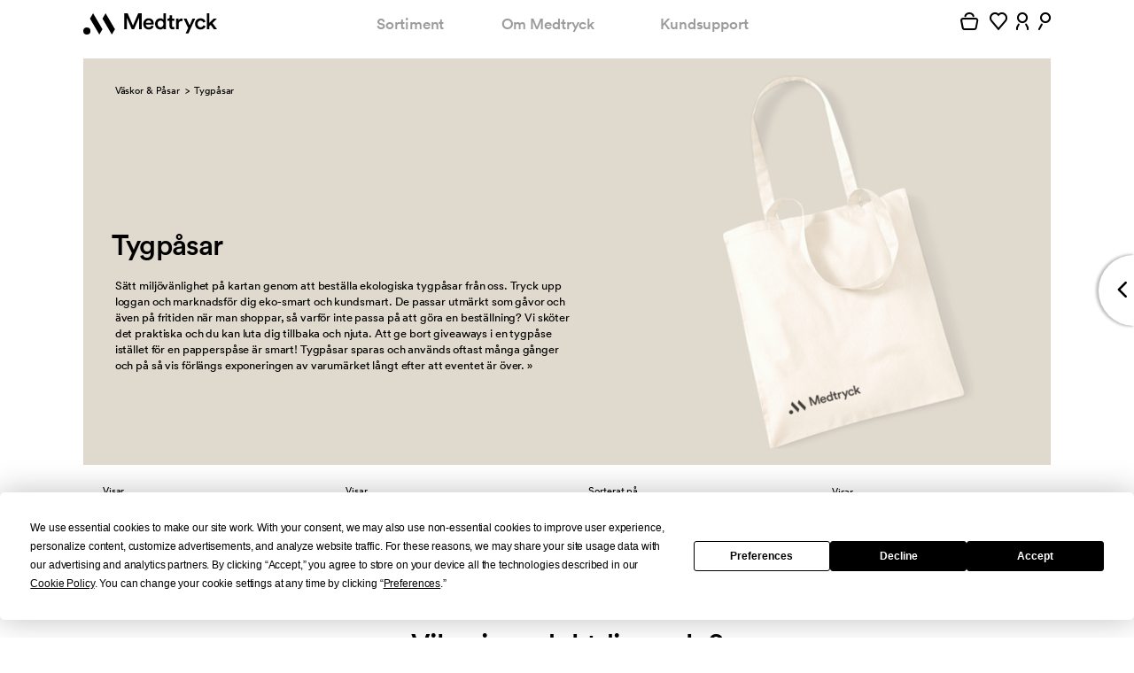

--- FILE ---
content_type: text/html; charset=utf-8
request_url: https://medtryck.com/tygpasar-tygkassar?brand=quadra&color=2&orderby=pd
body_size: 42507
content:
<!DOCTYPE html>
<!--[if lt IE 8]> <html class="no-js ie ie7 oldie" lang="sv"> <![endif]-->
<!--[if IE 8]> <html class="no-js ie ie8 oldie" lang="sv"> <![endif]-->
<!--[if IE 9]> <html class="no-js ie ie9 oldie" lang="sv"> <![endif]-->
<!--[if IE 10]> <html class="no-js ie ie10" lang="sv"> <![endif]-->
<!--[if gt IE 10]><!--><html class='no-js' lang='sv'><!--<![endif]-->
<head>
<meta content='text/html; charset=utf-8' http-equiv='Content-Type'>
<title>Tygpåsar med tryck, reklamkassar och tygkassar</title>
<meta content='' name='description'>
<meta content='width=device-width, initial-scale=1, maximum-scale=1, user-scalable=no' name='viewport'>
<meta content='IE=edge,chrome=1' http-equiv='X-UA-Compatible'>
<script type="text/javascript">window.NREUM||(NREUM={});NREUM.info={"beacon":"bam.nr-data.net","errorBeacon":"bam.nr-data.net","licenseKey":"89117d9671","applicationID":"1117537075","transactionName":"IVkLQ0QLXVhVQBsAQQ1YERhVBUVRV11GD1YRGRZfWRM=","queueTime":0,"applicationTime":99,"agent":""}</script>
<script type="text/javascript">(window.NREUM||(NREUM={})).init={privacy:{cookies_enabled:true},ajax:{deny_list:["bam.nr-data.net"]},feature_flags:["soft_nav"],distributed_tracing:{enabled:true}};(window.NREUM||(NREUM={})).loader_config={agentID:"1134407374",accountID:"1298791",trustKey:"1298791",xpid:"VQQOWVFaCRABVVBVAgIAVlME",licenseKey:"89117d9671",applicationID:"1117537075",browserID:"1134407374"};;/*! For license information please see nr-loader-spa-1.308.0.min.js.LICENSE.txt */
(()=>{var e,t,r={384:(e,t,r)=>{"use strict";r.d(t,{NT:()=>a,US:()=>u,Zm:()=>o,bQ:()=>d,dV:()=>c,pV:()=>l});var n=r(6154),i=r(1863),s=r(1910);const a={beacon:"bam.nr-data.net",errorBeacon:"bam.nr-data.net"};function o(){return n.gm.NREUM||(n.gm.NREUM={}),void 0===n.gm.newrelic&&(n.gm.newrelic=n.gm.NREUM),n.gm.NREUM}function c(){let e=o();return e.o||(e.o={ST:n.gm.setTimeout,SI:n.gm.setImmediate||n.gm.setInterval,CT:n.gm.clearTimeout,XHR:n.gm.XMLHttpRequest,REQ:n.gm.Request,EV:n.gm.Event,PR:n.gm.Promise,MO:n.gm.MutationObserver,FETCH:n.gm.fetch,WS:n.gm.WebSocket},(0,s.i)(...Object.values(e.o))),e}function d(e,t){let r=o();r.initializedAgents??={},t.initializedAt={ms:(0,i.t)(),date:new Date},r.initializedAgents[e]=t}function u(e,t){o()[e]=t}function l(){return function(){let e=o();const t=e.info||{};e.info={beacon:a.beacon,errorBeacon:a.errorBeacon,...t}}(),function(){let e=o();const t=e.init||{};e.init={...t}}(),c(),function(){let e=o();const t=e.loader_config||{};e.loader_config={...t}}(),o()}},782:(e,t,r)=>{"use strict";r.d(t,{T:()=>n});const n=r(860).K7.pageViewTiming},860:(e,t,r)=>{"use strict";r.d(t,{$J:()=>u,K7:()=>c,P3:()=>d,XX:()=>i,Yy:()=>o,df:()=>s,qY:()=>n,v4:()=>a});const n="events",i="jserrors",s="browser/blobs",a="rum",o="browser/logs",c={ajax:"ajax",genericEvents:"generic_events",jserrors:i,logging:"logging",metrics:"metrics",pageAction:"page_action",pageViewEvent:"page_view_event",pageViewTiming:"page_view_timing",sessionReplay:"session_replay",sessionTrace:"session_trace",softNav:"soft_navigations",spa:"spa"},d={[c.pageViewEvent]:1,[c.pageViewTiming]:2,[c.metrics]:3,[c.jserrors]:4,[c.spa]:5,[c.ajax]:6,[c.sessionTrace]:7,[c.softNav]:8,[c.sessionReplay]:9,[c.logging]:10,[c.genericEvents]:11},u={[c.pageViewEvent]:a,[c.pageViewTiming]:n,[c.ajax]:n,[c.spa]:n,[c.softNav]:n,[c.metrics]:i,[c.jserrors]:i,[c.sessionTrace]:s,[c.sessionReplay]:s,[c.logging]:o,[c.genericEvents]:"ins"}},944:(e,t,r)=>{"use strict";r.d(t,{R:()=>i});var n=r(3241);function i(e,t){"function"==typeof console.debug&&(console.debug("New Relic Warning: https://github.com/newrelic/newrelic-browser-agent/blob/main/docs/warning-codes.md#".concat(e),t),(0,n.W)({agentIdentifier:null,drained:null,type:"data",name:"warn",feature:"warn",data:{code:e,secondary:t}}))}},993:(e,t,r)=>{"use strict";r.d(t,{A$:()=>s,ET:()=>a,TZ:()=>o,p_:()=>i});var n=r(860);const i={ERROR:"ERROR",WARN:"WARN",INFO:"INFO",DEBUG:"DEBUG",TRACE:"TRACE"},s={OFF:0,ERROR:1,WARN:2,INFO:3,DEBUG:4,TRACE:5},a="log",o=n.K7.logging},1541:(e,t,r)=>{"use strict";r.d(t,{U:()=>i,f:()=>n});const n={MFE:"MFE",BA:"BA"};function i(e,t){if(2!==t?.harvestEndpointVersion)return{};const r=t.agentRef.runtime.appMetadata.agents[0].entityGuid;return e?{"source.id":e.id,"source.name":e.name,"source.type":e.type,"parent.id":e.parent?.id||r,"parent.type":e.parent?.type||n.BA}:{"entity.guid":r,appId:t.agentRef.info.applicationID}}},1687:(e,t,r)=>{"use strict";r.d(t,{Ak:()=>d,Ze:()=>h,x3:()=>u});var n=r(3241),i=r(7836),s=r(3606),a=r(860),o=r(2646);const c={};function d(e,t){const r={staged:!1,priority:a.P3[t]||0};l(e),c[e].get(t)||c[e].set(t,r)}function u(e,t){e&&c[e]&&(c[e].get(t)&&c[e].delete(t),p(e,t,!1),c[e].size&&f(e))}function l(e){if(!e)throw new Error("agentIdentifier required");c[e]||(c[e]=new Map)}function h(e="",t="feature",r=!1){if(l(e),!e||!c[e].get(t)||r)return p(e,t);c[e].get(t).staged=!0,f(e)}function f(e){const t=Array.from(c[e]);t.every(([e,t])=>t.staged)&&(t.sort((e,t)=>e[1].priority-t[1].priority),t.forEach(([t])=>{c[e].delete(t),p(e,t)}))}function p(e,t,r=!0){const a=e?i.ee.get(e):i.ee,c=s.i.handlers;if(!a.aborted&&a.backlog&&c){if((0,n.W)({agentIdentifier:e,type:"lifecycle",name:"drain",feature:t}),r){const e=a.backlog[t],r=c[t];if(r){for(let t=0;e&&t<e.length;++t)g(e[t],r);Object.entries(r).forEach(([e,t])=>{Object.values(t||{}).forEach(t=>{t[0]?.on&&t[0]?.context()instanceof o.y&&t[0].on(e,t[1])})})}}a.isolatedBacklog||delete c[t],a.backlog[t]=null,a.emit("drain-"+t,[])}}function g(e,t){var r=e[1];Object.values(t[r]||{}).forEach(t=>{var r=e[0];if(t[0]===r){var n=t[1],i=e[3],s=e[2];n.apply(i,s)}})}},1738:(e,t,r)=>{"use strict";r.d(t,{U:()=>f,Y:()=>h});var n=r(3241),i=r(9908),s=r(1863),a=r(944),o=r(5701),c=r(3969),d=r(8362),u=r(860),l=r(4261);function h(e,t,r,s){const h=s||r;!h||h[e]&&h[e]!==d.d.prototype[e]||(h[e]=function(){(0,i.p)(c.xV,["API/"+e+"/called"],void 0,u.K7.metrics,r.ee),(0,n.W)({agentIdentifier:r.agentIdentifier,drained:!!o.B?.[r.agentIdentifier],type:"data",name:"api",feature:l.Pl+e,data:{}});try{return t.apply(this,arguments)}catch(e){(0,a.R)(23,e)}})}function f(e,t,r,n,a){const o=e.info;null===r?delete o.jsAttributes[t]:o.jsAttributes[t]=r,(a||null===r)&&(0,i.p)(l.Pl+n,[(0,s.t)(),t,r],void 0,"session",e.ee)}},1741:(e,t,r)=>{"use strict";r.d(t,{W:()=>s});var n=r(944),i=r(4261);class s{#e(e,...t){if(this[e]!==s.prototype[e])return this[e](...t);(0,n.R)(35,e)}addPageAction(e,t){return this.#e(i.hG,e,t)}register(e){return this.#e(i.eY,e)}recordCustomEvent(e,t){return this.#e(i.fF,e,t)}setPageViewName(e,t){return this.#e(i.Fw,e,t)}setCustomAttribute(e,t,r){return this.#e(i.cD,e,t,r)}noticeError(e,t){return this.#e(i.o5,e,t)}setUserId(e,t=!1){return this.#e(i.Dl,e,t)}setApplicationVersion(e){return this.#e(i.nb,e)}setErrorHandler(e){return this.#e(i.bt,e)}addRelease(e,t){return this.#e(i.k6,e,t)}log(e,t){return this.#e(i.$9,e,t)}start(){return this.#e(i.d3)}finished(e){return this.#e(i.BL,e)}recordReplay(){return this.#e(i.CH)}pauseReplay(){return this.#e(i.Tb)}addToTrace(e){return this.#e(i.U2,e)}setCurrentRouteName(e){return this.#e(i.PA,e)}interaction(e){return this.#e(i.dT,e)}wrapLogger(e,t,r){return this.#e(i.Wb,e,t,r)}measure(e,t){return this.#e(i.V1,e,t)}consent(e){return this.#e(i.Pv,e)}}},1863:(e,t,r)=>{"use strict";function n(){return Math.floor(performance.now())}r.d(t,{t:()=>n})},1910:(e,t,r)=>{"use strict";r.d(t,{i:()=>s});var n=r(944);const i=new Map;function s(...e){return e.every(e=>{if(i.has(e))return i.get(e);const t="function"==typeof e?e.toString():"",r=t.includes("[native code]"),s=t.includes("nrWrapper");return r||s||(0,n.R)(64,e?.name||t),i.set(e,r),r})}},2555:(e,t,r)=>{"use strict";r.d(t,{D:()=>o,f:()=>a});var n=r(384),i=r(8122);const s={beacon:n.NT.beacon,errorBeacon:n.NT.errorBeacon,licenseKey:void 0,applicationID:void 0,sa:void 0,queueTime:void 0,applicationTime:void 0,ttGuid:void 0,user:void 0,account:void 0,product:void 0,extra:void 0,jsAttributes:{},userAttributes:void 0,atts:void 0,transactionName:void 0,tNamePlain:void 0};function a(e){try{return!!e.licenseKey&&!!e.errorBeacon&&!!e.applicationID}catch(e){return!1}}const o=e=>(0,i.a)(e,s)},2614:(e,t,r)=>{"use strict";r.d(t,{BB:()=>a,H3:()=>n,g:()=>d,iL:()=>c,tS:()=>o,uh:()=>i,wk:()=>s});const n="NRBA",i="SESSION",s=144e5,a=18e5,o={STARTED:"session-started",PAUSE:"session-pause",RESET:"session-reset",RESUME:"session-resume",UPDATE:"session-update"},c={SAME_TAB:"same-tab",CROSS_TAB:"cross-tab"},d={OFF:0,FULL:1,ERROR:2}},2646:(e,t,r)=>{"use strict";r.d(t,{y:()=>n});class n{constructor(e){this.contextId=e}}},2843:(e,t,r)=>{"use strict";r.d(t,{G:()=>s,u:()=>i});var n=r(3878);function i(e,t=!1,r,i){(0,n.DD)("visibilitychange",function(){if(t)return void("hidden"===document.visibilityState&&e());e(document.visibilityState)},r,i)}function s(e,t,r){(0,n.sp)("pagehide",e,t,r)}},3241:(e,t,r)=>{"use strict";r.d(t,{W:()=>s});var n=r(6154);const i="newrelic";function s(e={}){try{n.gm.dispatchEvent(new CustomEvent(i,{detail:e}))}catch(e){}}},3304:(e,t,r)=>{"use strict";r.d(t,{A:()=>s});var n=r(7836);const i=()=>{const e=new WeakSet;return(t,r)=>{if("object"==typeof r&&null!==r){if(e.has(r))return;e.add(r)}return r}};function s(e){try{return JSON.stringify(e,i())??""}catch(e){try{n.ee.emit("internal-error",[e])}catch(e){}return""}}},3333:(e,t,r)=>{"use strict";r.d(t,{$v:()=>u,TZ:()=>n,Xh:()=>c,Zp:()=>i,kd:()=>d,mq:()=>o,nf:()=>a,qN:()=>s});const n=r(860).K7.genericEvents,i=["auxclick","click","copy","keydown","paste","scrollend"],s=["focus","blur"],a=4,o=1e3,c=2e3,d=["PageAction","UserAction","BrowserPerformance"],u={RESOURCES:"experimental.resources",REGISTER:"register"}},3434:(e,t,r)=>{"use strict";r.d(t,{Jt:()=>s,YM:()=>d});var n=r(7836),i=r(5607);const s="nr@original:".concat(i.W),a=50;var o=Object.prototype.hasOwnProperty,c=!1;function d(e,t){return e||(e=n.ee),r.inPlace=function(e,t,n,i,s){n||(n="");const a="-"===n.charAt(0);for(let o=0;o<t.length;o++){const c=t[o],d=e[c];l(d)||(e[c]=r(d,a?c+n:n,i,c,s))}},r.flag=s,r;function r(t,r,n,c,d){return l(t)?t:(r||(r=""),nrWrapper[s]=t,function(e,t,r){if(Object.defineProperty&&Object.keys)try{return Object.keys(e).forEach(function(r){Object.defineProperty(t,r,{get:function(){return e[r]},set:function(t){return e[r]=t,t}})}),t}catch(e){u([e],r)}for(var n in e)o.call(e,n)&&(t[n]=e[n])}(t,nrWrapper,e),nrWrapper);function nrWrapper(){var s,o,l,h;let f;try{o=this,s=[...arguments],l="function"==typeof n?n(s,o):n||{}}catch(t){u([t,"",[s,o,c],l],e)}i(r+"start",[s,o,c],l,d);const p=performance.now();let g;try{return h=t.apply(o,s),g=performance.now(),h}catch(e){throw g=performance.now(),i(r+"err",[s,o,e],l,d),f=e,f}finally{const e=g-p,t={start:p,end:g,duration:e,isLongTask:e>=a,methodName:c,thrownError:f};t.isLongTask&&i("long-task",[t,o],l,d),i(r+"end",[s,o,h],l,d)}}}function i(r,n,i,s){if(!c||t){var a=c;c=!0;try{e.emit(r,n,i,t,s)}catch(t){u([t,r,n,i],e)}c=a}}}function u(e,t){t||(t=n.ee);try{t.emit("internal-error",e)}catch(e){}}function l(e){return!(e&&"function"==typeof e&&e.apply&&!e[s])}},3606:(e,t,r)=>{"use strict";r.d(t,{i:()=>s});var n=r(9908);s.on=a;var i=s.handlers={};function s(e,t,r,s){a(s||n.d,i,e,t,r)}function a(e,t,r,i,s){s||(s="feature"),e||(e=n.d);var a=t[s]=t[s]||{};(a[r]=a[r]||[]).push([e,i])}},3738:(e,t,r)=>{"use strict";r.d(t,{He:()=>i,Kp:()=>o,Lc:()=>d,Rz:()=>u,TZ:()=>n,bD:()=>s,d3:()=>a,jx:()=>l,sl:()=>h,uP:()=>c});const n=r(860).K7.sessionTrace,i="bstResource",s="resource",a="-start",o="-end",c="fn"+a,d="fn"+o,u="pushState",l=1e3,h=3e4},3785:(e,t,r)=>{"use strict";r.d(t,{R:()=>c,b:()=>d});var n=r(9908),i=r(1863),s=r(860),a=r(3969),o=r(993);function c(e,t,r={},c=o.p_.INFO,d=!0,u,l=(0,i.t)()){(0,n.p)(a.xV,["API/logging/".concat(c.toLowerCase(),"/called")],void 0,s.K7.metrics,e),(0,n.p)(o.ET,[l,t,r,c,d,u],void 0,s.K7.logging,e)}function d(e){return"string"==typeof e&&Object.values(o.p_).some(t=>t===e.toUpperCase().trim())}},3878:(e,t,r)=>{"use strict";function n(e,t){return{capture:e,passive:!1,signal:t}}function i(e,t,r=!1,i){window.addEventListener(e,t,n(r,i))}function s(e,t,r=!1,i){document.addEventListener(e,t,n(r,i))}r.d(t,{DD:()=>s,jT:()=>n,sp:()=>i})},3962:(e,t,r)=>{"use strict";r.d(t,{AM:()=>a,O2:()=>l,OV:()=>s,Qu:()=>h,TZ:()=>c,ih:()=>f,pP:()=>o,t1:()=>u,tC:()=>i,wD:()=>d});var n=r(860);const i=["click","keydown","submit"],s="popstate",a="api",o="initialPageLoad",c=n.K7.softNav,d=5e3,u=500,l={INITIAL_PAGE_LOAD:"",ROUTE_CHANGE:1,UNSPECIFIED:2},h={INTERACTION:1,AJAX:2,CUSTOM_END:3,CUSTOM_TRACER:4},f={IP:"in progress",PF:"pending finish",FIN:"finished",CAN:"cancelled"}},3969:(e,t,r)=>{"use strict";r.d(t,{TZ:()=>n,XG:()=>o,rs:()=>i,xV:()=>a,z_:()=>s});const n=r(860).K7.metrics,i="sm",s="cm",a="storeSupportabilityMetrics",o="storeEventMetrics"},4234:(e,t,r)=>{"use strict";r.d(t,{W:()=>s});var n=r(7836),i=r(1687);class s{constructor(e,t){this.agentIdentifier=e,this.ee=n.ee.get(e),this.featureName=t,this.blocked=!1}deregisterDrain(){(0,i.x3)(this.agentIdentifier,this.featureName)}}},4261:(e,t,r)=>{"use strict";r.d(t,{$9:()=>u,BL:()=>c,CH:()=>p,Dl:()=>R,Fw:()=>w,PA:()=>v,Pl:()=>n,Pv:()=>A,Tb:()=>h,U2:()=>a,V1:()=>E,Wb:()=>T,bt:()=>y,cD:()=>b,d3:()=>x,dT:()=>d,eY:()=>g,fF:()=>f,hG:()=>s,hw:()=>i,k6:()=>o,nb:()=>m,o5:()=>l});const n="api-",i=n+"ixn-",s="addPageAction",a="addToTrace",o="addRelease",c="finished",d="interaction",u="log",l="noticeError",h="pauseReplay",f="recordCustomEvent",p="recordReplay",g="register",m="setApplicationVersion",v="setCurrentRouteName",b="setCustomAttribute",y="setErrorHandler",w="setPageViewName",R="setUserId",x="start",T="wrapLogger",E="measure",A="consent"},5205:(e,t,r)=>{"use strict";r.d(t,{j:()=>S});var n=r(384),i=r(1741);var s=r(2555),a=r(3333);const o=e=>{if(!e||"string"!=typeof e)return!1;try{document.createDocumentFragment().querySelector(e)}catch{return!1}return!0};var c=r(2614),d=r(944),u=r(8122);const l="[data-nr-mask]",h=e=>(0,u.a)(e,(()=>{const e={feature_flags:[],experimental:{allow_registered_children:!1,resources:!1},mask_selector:"*",block_selector:"[data-nr-block]",mask_input_options:{color:!1,date:!1,"datetime-local":!1,email:!1,month:!1,number:!1,range:!1,search:!1,tel:!1,text:!1,time:!1,url:!1,week:!1,textarea:!1,select:!1,password:!0}};return{ajax:{deny_list:void 0,block_internal:!0,enabled:!0,autoStart:!0},api:{get allow_registered_children(){return e.feature_flags.includes(a.$v.REGISTER)||e.experimental.allow_registered_children},set allow_registered_children(t){e.experimental.allow_registered_children=t},duplicate_registered_data:!1},browser_consent_mode:{enabled:!1},distributed_tracing:{enabled:void 0,exclude_newrelic_header:void 0,cors_use_newrelic_header:void 0,cors_use_tracecontext_headers:void 0,allowed_origins:void 0},get feature_flags(){return e.feature_flags},set feature_flags(t){e.feature_flags=t},generic_events:{enabled:!0,autoStart:!0},harvest:{interval:30},jserrors:{enabled:!0,autoStart:!0},logging:{enabled:!0,autoStart:!0},metrics:{enabled:!0,autoStart:!0},obfuscate:void 0,page_action:{enabled:!0},page_view_event:{enabled:!0,autoStart:!0},page_view_timing:{enabled:!0,autoStart:!0},performance:{capture_marks:!1,capture_measures:!1,capture_detail:!0,resources:{get enabled(){return e.feature_flags.includes(a.$v.RESOURCES)||e.experimental.resources},set enabled(t){e.experimental.resources=t},asset_types:[],first_party_domains:[],ignore_newrelic:!0}},privacy:{cookies_enabled:!0},proxy:{assets:void 0,beacon:void 0},session:{expiresMs:c.wk,inactiveMs:c.BB},session_replay:{autoStart:!0,enabled:!1,preload:!1,sampling_rate:10,error_sampling_rate:100,collect_fonts:!1,inline_images:!1,fix_stylesheets:!0,mask_all_inputs:!0,get mask_text_selector(){return e.mask_selector},set mask_text_selector(t){o(t)?e.mask_selector="".concat(t,",").concat(l):""===t||null===t?e.mask_selector=l:(0,d.R)(5,t)},get block_class(){return"nr-block"},get ignore_class(){return"nr-ignore"},get mask_text_class(){return"nr-mask"},get block_selector(){return e.block_selector},set block_selector(t){o(t)?e.block_selector+=",".concat(t):""!==t&&(0,d.R)(6,t)},get mask_input_options(){return e.mask_input_options},set mask_input_options(t){t&&"object"==typeof t?e.mask_input_options={...t,password:!0}:(0,d.R)(7,t)}},session_trace:{enabled:!0,autoStart:!0},soft_navigations:{enabled:!0,autoStart:!0},spa:{enabled:!0,autoStart:!0},ssl:void 0,user_actions:{enabled:!0,elementAttributes:["id","className","tagName","type"]}}})());var f=r(6154),p=r(9324);let g=0;const m={buildEnv:p.F3,distMethod:p.Xs,version:p.xv,originTime:f.WN},v={consented:!1},b={appMetadata:{},get consented(){return this.session?.state?.consent||v.consented},set consented(e){v.consented=e},customTransaction:void 0,denyList:void 0,disabled:!1,harvester:void 0,isolatedBacklog:!1,isRecording:!1,loaderType:void 0,maxBytes:3e4,obfuscator:void 0,onerror:void 0,ptid:void 0,releaseIds:{},session:void 0,timeKeeper:void 0,registeredEntities:[],jsAttributesMetadata:{bytes:0},get harvestCount(){return++g}},y=e=>{const t=(0,u.a)(e,b),r=Object.keys(m).reduce((e,t)=>(e[t]={value:m[t],writable:!1,configurable:!0,enumerable:!0},e),{});return Object.defineProperties(t,r)};var w=r(5701);const R=e=>{const t=e.startsWith("http");e+="/",r.p=t?e:"https://"+e};var x=r(7836),T=r(3241);const E={accountID:void 0,trustKey:void 0,agentID:void 0,licenseKey:void 0,applicationID:void 0,xpid:void 0},A=e=>(0,u.a)(e,E),_=new Set;function S(e,t={},r,a){let{init:o,info:c,loader_config:d,runtime:u={},exposed:l=!0}=t;if(!c){const e=(0,n.pV)();o=e.init,c=e.info,d=e.loader_config}e.init=h(o||{}),e.loader_config=A(d||{}),c.jsAttributes??={},f.bv&&(c.jsAttributes.isWorker=!0),e.info=(0,s.D)(c);const p=e.init,g=[c.beacon,c.errorBeacon];_.has(e.agentIdentifier)||(p.proxy.assets&&(R(p.proxy.assets),g.push(p.proxy.assets)),p.proxy.beacon&&g.push(p.proxy.beacon),e.beacons=[...g],function(e){const t=(0,n.pV)();Object.getOwnPropertyNames(i.W.prototype).forEach(r=>{const n=i.W.prototype[r];if("function"!=typeof n||"constructor"===n)return;let s=t[r];e[r]&&!1!==e.exposed&&"micro-agent"!==e.runtime?.loaderType&&(t[r]=(...t)=>{const n=e[r](...t);return s?s(...t):n})})}(e),(0,n.US)("activatedFeatures",w.B)),u.denyList=[...p.ajax.deny_list||[],...p.ajax.block_internal?g:[]],u.ptid=e.agentIdentifier,u.loaderType=r,e.runtime=y(u),_.has(e.agentIdentifier)||(e.ee=x.ee.get(e.agentIdentifier),e.exposed=l,(0,T.W)({agentIdentifier:e.agentIdentifier,drained:!!w.B?.[e.agentIdentifier],type:"lifecycle",name:"initialize",feature:void 0,data:e.config})),_.add(e.agentIdentifier)}},5270:(e,t,r)=>{"use strict";r.d(t,{Aw:()=>a,SR:()=>s,rF:()=>o});var n=r(384),i=r(7767);function s(e){return!!(0,n.dV)().o.MO&&(0,i.V)(e)&&!0===e?.session_trace.enabled}function a(e){return!0===e?.session_replay.preload&&s(e)}function o(e,t){try{if("string"==typeof t?.type){if("password"===t.type.toLowerCase())return"*".repeat(e?.length||0);if(void 0!==t?.dataset?.nrUnmask||t?.classList?.contains("nr-unmask"))return e}}catch(e){}return"string"==typeof e?e.replace(/[\S]/g,"*"):"*".repeat(e?.length||0)}},5289:(e,t,r)=>{"use strict";r.d(t,{GG:()=>a,Qr:()=>c,sB:()=>o});var n=r(3878),i=r(6389);function s(){return"undefined"==typeof document||"complete"===document.readyState}function a(e,t){if(s())return e();const r=(0,i.J)(e),a=setInterval(()=>{s()&&(clearInterval(a),r())},500);(0,n.sp)("load",r,t)}function o(e){if(s())return e();(0,n.DD)("DOMContentLoaded",e)}function c(e){if(s())return e();(0,n.sp)("popstate",e)}},5607:(e,t,r)=>{"use strict";r.d(t,{W:()=>n});const n=(0,r(9566).bz)()},5701:(e,t,r)=>{"use strict";r.d(t,{B:()=>s,t:()=>a});var n=r(3241);const i=new Set,s={};function a(e,t){const r=t.agentIdentifier;s[r]??={},e&&"object"==typeof e&&(i.has(r)||(t.ee.emit("rumresp",[e]),s[r]=e,i.add(r),(0,n.W)({agentIdentifier:r,loaded:!0,drained:!0,type:"lifecycle",name:"load",feature:void 0,data:e})))}},6154:(e,t,r)=>{"use strict";r.d(t,{OF:()=>d,RI:()=>i,WN:()=>h,bv:()=>s,eN:()=>f,gm:()=>a,lR:()=>l,m:()=>c,mw:()=>o,sb:()=>u});var n=r(1863);const i="undefined"!=typeof window&&!!window.document,s="undefined"!=typeof WorkerGlobalScope&&("undefined"!=typeof self&&self instanceof WorkerGlobalScope&&self.navigator instanceof WorkerNavigator||"undefined"!=typeof globalThis&&globalThis instanceof WorkerGlobalScope&&globalThis.navigator instanceof WorkerNavigator),a=i?window:"undefined"!=typeof WorkerGlobalScope&&("undefined"!=typeof self&&self instanceof WorkerGlobalScope&&self||"undefined"!=typeof globalThis&&globalThis instanceof WorkerGlobalScope&&globalThis),o=Boolean("hidden"===a?.document?.visibilityState),c=""+a?.location,d=/iPad|iPhone|iPod/.test(a.navigator?.userAgent),u=d&&"undefined"==typeof SharedWorker,l=(()=>{const e=a.navigator?.userAgent?.match(/Firefox[/\s](\d+\.\d+)/);return Array.isArray(e)&&e.length>=2?+e[1]:0})(),h=Date.now()-(0,n.t)(),f=()=>"undefined"!=typeof PerformanceNavigationTiming&&a?.performance?.getEntriesByType("navigation")?.[0]?.responseStart},6344:(e,t,r)=>{"use strict";r.d(t,{BB:()=>u,Qb:()=>l,TZ:()=>i,Ug:()=>a,Vh:()=>s,_s:()=>o,bc:()=>d,yP:()=>c});var n=r(2614);const i=r(860).K7.sessionReplay,s="errorDuringReplay",a=.12,o={DomContentLoaded:0,Load:1,FullSnapshot:2,IncrementalSnapshot:3,Meta:4,Custom:5},c={[n.g.ERROR]:15e3,[n.g.FULL]:3e5,[n.g.OFF]:0},d={RESET:{message:"Session was reset",sm:"Reset"},IMPORT:{message:"Recorder failed to import",sm:"Import"},TOO_MANY:{message:"429: Too Many Requests",sm:"Too-Many"},TOO_BIG:{message:"Payload was too large",sm:"Too-Big"},CROSS_TAB:{message:"Session Entity was set to OFF on another tab",sm:"Cross-Tab"},ENTITLEMENTS:{message:"Session Replay is not allowed and will not be started",sm:"Entitlement"}},u=5e3,l={API:"api",RESUME:"resume",SWITCH_TO_FULL:"switchToFull",INITIALIZE:"initialize",PRELOAD:"preload"}},6389:(e,t,r)=>{"use strict";function n(e,t=500,r={}){const n=r?.leading||!1;let i;return(...r)=>{n&&void 0===i&&(e.apply(this,r),i=setTimeout(()=>{i=clearTimeout(i)},t)),n||(clearTimeout(i),i=setTimeout(()=>{e.apply(this,r)},t))}}function i(e){let t=!1;return(...r)=>{t||(t=!0,e.apply(this,r))}}r.d(t,{J:()=>i,s:()=>n})},6630:(e,t,r)=>{"use strict";r.d(t,{T:()=>n});const n=r(860).K7.pageViewEvent},6774:(e,t,r)=>{"use strict";r.d(t,{T:()=>n});const n=r(860).K7.jserrors},7295:(e,t,r)=>{"use strict";r.d(t,{Xv:()=>a,gX:()=>i,iW:()=>s});var n=[];function i(e){if(!e||s(e))return!1;if(0===n.length)return!0;if("*"===n[0].hostname)return!1;for(var t=0;t<n.length;t++){var r=n[t];if(r.hostname.test(e.hostname)&&r.pathname.test(e.pathname))return!1}return!0}function s(e){return void 0===e.hostname}function a(e){if(n=[],e&&e.length)for(var t=0;t<e.length;t++){let r=e[t];if(!r)continue;if("*"===r)return void(n=[{hostname:"*"}]);0===r.indexOf("http://")?r=r.substring(7):0===r.indexOf("https://")&&(r=r.substring(8));const i=r.indexOf("/");let s,a;i>0?(s=r.substring(0,i),a=r.substring(i)):(s=r,a="*");let[c]=s.split(":");n.push({hostname:o(c),pathname:o(a,!0)})}}function o(e,t=!1){const r=e.replace(/[.+?^${}()|[\]\\]/g,e=>"\\"+e).replace(/\*/g,".*?");return new RegExp((t?"^":"")+r+"$")}},7485:(e,t,r)=>{"use strict";r.d(t,{D:()=>i});var n=r(6154);function i(e){if(0===(e||"").indexOf("data:"))return{protocol:"data"};try{const t=new URL(e,location.href),r={port:t.port,hostname:t.hostname,pathname:t.pathname,search:t.search,protocol:t.protocol.slice(0,t.protocol.indexOf(":")),sameOrigin:t.protocol===n.gm?.location?.protocol&&t.host===n.gm?.location?.host};return r.port&&""!==r.port||("http:"===t.protocol&&(r.port="80"),"https:"===t.protocol&&(r.port="443")),r.pathname&&""!==r.pathname?r.pathname.startsWith("/")||(r.pathname="/".concat(r.pathname)):r.pathname="/",r}catch(e){return{}}}},7699:(e,t,r)=>{"use strict";r.d(t,{It:()=>s,KC:()=>o,No:()=>i,qh:()=>a});var n=r(860);const i=16e3,s=1e6,a="SESSION_ERROR",o={[n.K7.logging]:!0,[n.K7.genericEvents]:!1,[n.K7.jserrors]:!1,[n.K7.ajax]:!1}},7767:(e,t,r)=>{"use strict";r.d(t,{V:()=>i});var n=r(6154);const i=e=>n.RI&&!0===e?.privacy.cookies_enabled},7836:(e,t,r)=>{"use strict";r.d(t,{P:()=>o,ee:()=>c});var n=r(384),i=r(8990),s=r(2646),a=r(5607);const o="nr@context:".concat(a.W),c=function e(t,r){var n={},a={},u={},l=!1;try{l=16===r.length&&d.initializedAgents?.[r]?.runtime.isolatedBacklog}catch(e){}var h={on:p,addEventListener:p,removeEventListener:function(e,t){var r=n[e];if(!r)return;for(var i=0;i<r.length;i++)r[i]===t&&r.splice(i,1)},emit:function(e,r,n,i,s){!1!==s&&(s=!0);if(c.aborted&&!i)return;t&&s&&t.emit(e,r,n);var o=f(n);g(e).forEach(e=>{e.apply(o,r)});var d=v()[a[e]];d&&d.push([h,e,r,o]);return o},get:m,listeners:g,context:f,buffer:function(e,t){const r=v();if(t=t||"feature",h.aborted)return;Object.entries(e||{}).forEach(([e,n])=>{a[n]=t,t in r||(r[t]=[])})},abort:function(){h._aborted=!0,Object.keys(h.backlog).forEach(e=>{delete h.backlog[e]})},isBuffering:function(e){return!!v()[a[e]]},debugId:r,backlog:l?{}:t&&"object"==typeof t.backlog?t.backlog:{},isolatedBacklog:l};return Object.defineProperty(h,"aborted",{get:()=>{let e=h._aborted||!1;return e||(t&&(e=t.aborted),e)}}),h;function f(e){return e&&e instanceof s.y?e:e?(0,i.I)(e,o,()=>new s.y(o)):new s.y(o)}function p(e,t){n[e]=g(e).concat(t)}function g(e){return n[e]||[]}function m(t){return u[t]=u[t]||e(h,t)}function v(){return h.backlog}}(void 0,"globalEE"),d=(0,n.Zm)();d.ee||(d.ee=c)},8122:(e,t,r)=>{"use strict";r.d(t,{a:()=>i});var n=r(944);function i(e,t){try{if(!e||"object"!=typeof e)return(0,n.R)(3);if(!t||"object"!=typeof t)return(0,n.R)(4);const r=Object.create(Object.getPrototypeOf(t),Object.getOwnPropertyDescriptors(t)),s=0===Object.keys(r).length?e:r;for(let a in s)if(void 0!==e[a])try{if(null===e[a]){r[a]=null;continue}Array.isArray(e[a])&&Array.isArray(t[a])?r[a]=Array.from(new Set([...e[a],...t[a]])):"object"==typeof e[a]&&"object"==typeof t[a]?r[a]=i(e[a],t[a]):r[a]=e[a]}catch(e){r[a]||(0,n.R)(1,e)}return r}catch(e){(0,n.R)(2,e)}}},8139:(e,t,r)=>{"use strict";r.d(t,{u:()=>h});var n=r(7836),i=r(3434),s=r(8990),a=r(6154);const o={},c=a.gm.XMLHttpRequest,d="addEventListener",u="removeEventListener",l="nr@wrapped:".concat(n.P);function h(e){var t=function(e){return(e||n.ee).get("events")}(e);if(o[t.debugId]++)return t;o[t.debugId]=1;var r=(0,i.YM)(t,!0);function h(e){r.inPlace(e,[d,u],"-",p)}function p(e,t){return e[1]}return"getPrototypeOf"in Object&&(a.RI&&f(document,h),c&&f(c.prototype,h),f(a.gm,h)),t.on(d+"-start",function(e,t){var n=e[1];if(null!==n&&("function"==typeof n||"object"==typeof n)&&"newrelic"!==e[0]){var i=(0,s.I)(n,l,function(){var e={object:function(){if("function"!=typeof n.handleEvent)return;return n.handleEvent.apply(n,arguments)},function:n}[typeof n];return e?r(e,"fn-",null,e.name||"anonymous"):n});this.wrapped=e[1]=i}}),t.on(u+"-start",function(e){e[1]=this.wrapped||e[1]}),t}function f(e,t,...r){let n=e;for(;"object"==typeof n&&!Object.prototype.hasOwnProperty.call(n,d);)n=Object.getPrototypeOf(n);n&&t(n,...r)}},8362:(e,t,r)=>{"use strict";r.d(t,{d:()=>s});var n=r(9566),i=r(1741);class s extends i.W{agentIdentifier=(0,n.LA)(16)}},8374:(e,t,r)=>{r.nc=(()=>{try{return document?.currentScript?.nonce}catch(e){}return""})()},8990:(e,t,r)=>{"use strict";r.d(t,{I:()=>i});var n=Object.prototype.hasOwnProperty;function i(e,t,r){if(n.call(e,t))return e[t];var i=r();if(Object.defineProperty&&Object.keys)try{return Object.defineProperty(e,t,{value:i,writable:!0,enumerable:!1}),i}catch(e){}return e[t]=i,i}},9119:(e,t,r)=>{"use strict";r.d(t,{L:()=>s});var n=/([^?#]*)[^#]*(#[^?]*|$).*/,i=/([^?#]*)().*/;function s(e,t){return e?e.replace(t?n:i,"$1$2"):e}},9300:(e,t,r)=>{"use strict";r.d(t,{T:()=>n});const n=r(860).K7.ajax},9324:(e,t,r)=>{"use strict";r.d(t,{AJ:()=>a,F3:()=>i,Xs:()=>s,Yq:()=>o,xv:()=>n});const n="1.308.0",i="PROD",s="CDN",a="@newrelic/rrweb",o="1.0.1"},9566:(e,t,r)=>{"use strict";r.d(t,{LA:()=>o,ZF:()=>c,bz:()=>a,el:()=>d});var n=r(6154);const i="xxxxxxxx-xxxx-4xxx-yxxx-xxxxxxxxxxxx";function s(e,t){return e?15&e[t]:16*Math.random()|0}function a(){const e=n.gm?.crypto||n.gm?.msCrypto;let t,r=0;return e&&e.getRandomValues&&(t=e.getRandomValues(new Uint8Array(30))),i.split("").map(e=>"x"===e?s(t,r++).toString(16):"y"===e?(3&s()|8).toString(16):e).join("")}function o(e){const t=n.gm?.crypto||n.gm?.msCrypto;let r,i=0;t&&t.getRandomValues&&(r=t.getRandomValues(new Uint8Array(e)));const a=[];for(var o=0;o<e;o++)a.push(s(r,i++).toString(16));return a.join("")}function c(){return o(16)}function d(){return o(32)}},9908:(e,t,r)=>{"use strict";r.d(t,{d:()=>n,p:()=>i});var n=r(7836).ee.get("handle");function i(e,t,r,i,s){s?(s.buffer([e],i),s.emit(e,t,r)):(n.buffer([e],i),n.emit(e,t,r))}}},n={};function i(e){var t=n[e];if(void 0!==t)return t.exports;var s=n[e]={exports:{}};return r[e](s,s.exports,i),s.exports}i.m=r,i.d=(e,t)=>{for(var r in t)i.o(t,r)&&!i.o(e,r)&&Object.defineProperty(e,r,{enumerable:!0,get:t[r]})},i.f={},i.e=e=>Promise.all(Object.keys(i.f).reduce((t,r)=>(i.f[r](e,t),t),[])),i.u=e=>({212:"nr-spa-compressor",249:"nr-spa-recorder",478:"nr-spa"}[e]+"-1.308.0.min.js"),i.o=(e,t)=>Object.prototype.hasOwnProperty.call(e,t),e={},t="NRBA-1.308.0.PROD:",i.l=(r,n,s,a)=>{if(e[r])e[r].push(n);else{var o,c;if(void 0!==s)for(var d=document.getElementsByTagName("script"),u=0;u<d.length;u++){var l=d[u];if(l.getAttribute("src")==r||l.getAttribute("data-webpack")==t+s){o=l;break}}if(!o){c=!0;var h={478:"sha512-RSfSVnmHk59T/uIPbdSE0LPeqcEdF4/+XhfJdBuccH5rYMOEZDhFdtnh6X6nJk7hGpzHd9Ujhsy7lZEz/ORYCQ==",249:"sha512-ehJXhmntm85NSqW4MkhfQqmeKFulra3klDyY0OPDUE+sQ3GokHlPh1pmAzuNy//3j4ac6lzIbmXLvGQBMYmrkg==",212:"sha512-B9h4CR46ndKRgMBcK+j67uSR2RCnJfGefU+A7FrgR/k42ovXy5x/MAVFiSvFxuVeEk/pNLgvYGMp1cBSK/G6Fg=="};(o=document.createElement("script")).charset="utf-8",i.nc&&o.setAttribute("nonce",i.nc),o.setAttribute("data-webpack",t+s),o.src=r,0!==o.src.indexOf(window.location.origin+"/")&&(o.crossOrigin="anonymous"),h[a]&&(o.integrity=h[a])}e[r]=[n];var f=(t,n)=>{o.onerror=o.onload=null,clearTimeout(p);var i=e[r];if(delete e[r],o.parentNode&&o.parentNode.removeChild(o),i&&i.forEach(e=>e(n)),t)return t(n)},p=setTimeout(f.bind(null,void 0,{type:"timeout",target:o}),12e4);o.onerror=f.bind(null,o.onerror),o.onload=f.bind(null,o.onload),c&&document.head.appendChild(o)}},i.r=e=>{"undefined"!=typeof Symbol&&Symbol.toStringTag&&Object.defineProperty(e,Symbol.toStringTag,{value:"Module"}),Object.defineProperty(e,"__esModule",{value:!0})},i.p="https://js-agent.newrelic.com/",(()=>{var e={38:0,788:0};i.f.j=(t,r)=>{var n=i.o(e,t)?e[t]:void 0;if(0!==n)if(n)r.push(n[2]);else{var s=new Promise((r,i)=>n=e[t]=[r,i]);r.push(n[2]=s);var a=i.p+i.u(t),o=new Error;i.l(a,r=>{if(i.o(e,t)&&(0!==(n=e[t])&&(e[t]=void 0),n)){var s=r&&("load"===r.type?"missing":r.type),a=r&&r.target&&r.target.src;o.message="Loading chunk "+t+" failed: ("+s+": "+a+")",o.name="ChunkLoadError",o.type=s,o.request=a,n[1](o)}},"chunk-"+t,t)}};var t=(t,r)=>{var n,s,[a,o,c]=r,d=0;if(a.some(t=>0!==e[t])){for(n in o)i.o(o,n)&&(i.m[n]=o[n]);if(c)c(i)}for(t&&t(r);d<a.length;d++)s=a[d],i.o(e,s)&&e[s]&&e[s][0](),e[s]=0},r=self["webpackChunk:NRBA-1.308.0.PROD"]=self["webpackChunk:NRBA-1.308.0.PROD"]||[];r.forEach(t.bind(null,0)),r.push=t.bind(null,r.push.bind(r))})(),(()=>{"use strict";i(8374);var e=i(8362),t=i(860);const r=Object.values(t.K7);var n=i(5205);var s=i(9908),a=i(1863),o=i(4261),c=i(1738);var d=i(1687),u=i(4234),l=i(5289),h=i(6154),f=i(944),p=i(5270),g=i(7767),m=i(6389),v=i(7699);class b extends u.W{constructor(e,t){super(e.agentIdentifier,t),this.agentRef=e,this.abortHandler=void 0,this.featAggregate=void 0,this.loadedSuccessfully=void 0,this.onAggregateImported=new Promise(e=>{this.loadedSuccessfully=e}),this.deferred=Promise.resolve(),!1===e.init[this.featureName].autoStart?this.deferred=new Promise((t,r)=>{this.ee.on("manual-start-all",(0,m.J)(()=>{(0,d.Ak)(e.agentIdentifier,this.featureName),t()}))}):(0,d.Ak)(e.agentIdentifier,t)}importAggregator(e,t,r={}){if(this.featAggregate)return;const n=async()=>{let n;await this.deferred;try{if((0,g.V)(e.init)){const{setupAgentSession:t}=await i.e(478).then(i.bind(i,8766));n=t(e)}}catch(e){(0,f.R)(20,e),this.ee.emit("internal-error",[e]),(0,s.p)(v.qh,[e],void 0,this.featureName,this.ee)}try{if(!this.#t(this.featureName,n,e.init))return(0,d.Ze)(this.agentIdentifier,this.featureName),void this.loadedSuccessfully(!1);const{Aggregate:i}=await t();this.featAggregate=new i(e,r),e.runtime.harvester.initializedAggregates.push(this.featAggregate),this.loadedSuccessfully(!0)}catch(e){(0,f.R)(34,e),this.abortHandler?.(),(0,d.Ze)(this.agentIdentifier,this.featureName,!0),this.loadedSuccessfully(!1),this.ee&&this.ee.abort()}};h.RI?(0,l.GG)(()=>n(),!0):n()}#t(e,r,n){if(this.blocked)return!1;switch(e){case t.K7.sessionReplay:return(0,p.SR)(n)&&!!r;case t.K7.sessionTrace:return!!r;default:return!0}}}var y=i(6630),w=i(2614),R=i(3241);class x extends b{static featureName=y.T;constructor(e){var t;super(e,y.T),this.setupInspectionEvents(e.agentIdentifier),t=e,(0,c.Y)(o.Fw,function(e,r){"string"==typeof e&&("/"!==e.charAt(0)&&(e="/"+e),t.runtime.customTransaction=(r||"http://custom.transaction")+e,(0,s.p)(o.Pl+o.Fw,[(0,a.t)()],void 0,void 0,t.ee))},t),this.importAggregator(e,()=>i.e(478).then(i.bind(i,2467)))}setupInspectionEvents(e){const t=(t,r)=>{t&&(0,R.W)({agentIdentifier:e,timeStamp:t.timeStamp,loaded:"complete"===t.target.readyState,type:"window",name:r,data:t.target.location+""})};(0,l.sB)(e=>{t(e,"DOMContentLoaded")}),(0,l.GG)(e=>{t(e,"load")}),(0,l.Qr)(e=>{t(e,"navigate")}),this.ee.on(w.tS.UPDATE,(t,r)=>{(0,R.W)({agentIdentifier:e,type:"lifecycle",name:"session",data:r})})}}var T=i(384);class E extends e.d{constructor(e){var t;(super(),h.gm)?(this.features={},(0,T.bQ)(this.agentIdentifier,this),this.desiredFeatures=new Set(e.features||[]),this.desiredFeatures.add(x),(0,n.j)(this,e,e.loaderType||"agent"),t=this,(0,c.Y)(o.cD,function(e,r,n=!1){if("string"==typeof e){if(["string","number","boolean"].includes(typeof r)||null===r)return(0,c.U)(t,e,r,o.cD,n);(0,f.R)(40,typeof r)}else(0,f.R)(39,typeof e)},t),function(e){(0,c.Y)(o.Dl,function(t,r=!1){if("string"!=typeof t&&null!==t)return void(0,f.R)(41,typeof t);const n=e.info.jsAttributes["enduser.id"];r&&null!=n&&n!==t?(0,s.p)(o.Pl+"setUserIdAndResetSession",[t],void 0,"session",e.ee):(0,c.U)(e,"enduser.id",t,o.Dl,!0)},e)}(this),function(e){(0,c.Y)(o.nb,function(t){if("string"==typeof t||null===t)return(0,c.U)(e,"application.version",t,o.nb,!1);(0,f.R)(42,typeof t)},e)}(this),function(e){(0,c.Y)(o.d3,function(){e.ee.emit("manual-start-all")},e)}(this),function(e){(0,c.Y)(o.Pv,function(t=!0){if("boolean"==typeof t){if((0,s.p)(o.Pl+o.Pv,[t],void 0,"session",e.ee),e.runtime.consented=t,t){const t=e.features.page_view_event;t.onAggregateImported.then(e=>{const r=t.featAggregate;e&&!r.sentRum&&r.sendRum()})}}else(0,f.R)(65,typeof t)},e)}(this),this.run()):(0,f.R)(21)}get config(){return{info:this.info,init:this.init,loader_config:this.loader_config,runtime:this.runtime}}get api(){return this}run(){try{const e=function(e){const t={};return r.forEach(r=>{t[r]=!!e[r]?.enabled}),t}(this.init),n=[...this.desiredFeatures];n.sort((e,r)=>t.P3[e.featureName]-t.P3[r.featureName]),n.forEach(r=>{if(!e[r.featureName]&&r.featureName!==t.K7.pageViewEvent)return;if(r.featureName===t.K7.spa)return void(0,f.R)(67);const n=function(e){switch(e){case t.K7.ajax:return[t.K7.jserrors];case t.K7.sessionTrace:return[t.K7.ajax,t.K7.pageViewEvent];case t.K7.sessionReplay:return[t.K7.sessionTrace];case t.K7.pageViewTiming:return[t.K7.pageViewEvent];default:return[]}}(r.featureName).filter(e=>!(e in this.features));n.length>0&&(0,f.R)(36,{targetFeature:r.featureName,missingDependencies:n}),this.features[r.featureName]=new r(this)})}catch(e){(0,f.R)(22,e);for(const e in this.features)this.features[e].abortHandler?.();const t=(0,T.Zm)();delete t.initializedAgents[this.agentIdentifier]?.features,delete this.sharedAggregator;return t.ee.get(this.agentIdentifier).abort(),!1}}}var A=i(2843),_=i(782);class S extends b{static featureName=_.T;constructor(e){super(e,_.T),h.RI&&((0,A.u)(()=>(0,s.p)("docHidden",[(0,a.t)()],void 0,_.T,this.ee),!0),(0,A.G)(()=>(0,s.p)("winPagehide",[(0,a.t)()],void 0,_.T,this.ee)),this.importAggregator(e,()=>i.e(478).then(i.bind(i,9917))))}}var O=i(3969);class I extends b{static featureName=O.TZ;constructor(e){super(e,O.TZ),h.RI&&document.addEventListener("securitypolicyviolation",e=>{(0,s.p)(O.xV,["Generic/CSPViolation/Detected"],void 0,this.featureName,this.ee)}),this.importAggregator(e,()=>i.e(478).then(i.bind(i,6555)))}}var N=i(6774),P=i(3878),k=i(3304);class D{constructor(e,t,r,n,i){this.name="UncaughtError",this.message="string"==typeof e?e:(0,k.A)(e),this.sourceURL=t,this.line=r,this.column=n,this.__newrelic=i}}function C(e){return M(e)?e:new D(void 0!==e?.message?e.message:e,e?.filename||e?.sourceURL,e?.lineno||e?.line,e?.colno||e?.col,e?.__newrelic,e?.cause)}function j(e){const t="Unhandled Promise Rejection: ";if(!e?.reason)return;if(M(e.reason)){try{e.reason.message.startsWith(t)||(e.reason.message=t+e.reason.message)}catch(e){}return C(e.reason)}const r=C(e.reason);return(r.message||"").startsWith(t)||(r.message=t+r.message),r}function L(e){if(e.error instanceof SyntaxError&&!/:\d+$/.test(e.error.stack?.trim())){const t=new D(e.message,e.filename,e.lineno,e.colno,e.error.__newrelic,e.cause);return t.name=SyntaxError.name,t}return M(e.error)?e.error:C(e)}function M(e){return e instanceof Error&&!!e.stack}function H(e,r,n,i,o=(0,a.t)()){"string"==typeof e&&(e=new Error(e)),(0,s.p)("err",[e,o,!1,r,n.runtime.isRecording,void 0,i],void 0,t.K7.jserrors,n.ee),(0,s.p)("uaErr",[],void 0,t.K7.genericEvents,n.ee)}var B=i(1541),K=i(993),W=i(3785);function U(e,{customAttributes:t={},level:r=K.p_.INFO}={},n,i,s=(0,a.t)()){(0,W.R)(n.ee,e,t,r,!1,i,s)}function F(e,r,n,i,c=(0,a.t)()){(0,s.p)(o.Pl+o.hG,[c,e,r,i],void 0,t.K7.genericEvents,n.ee)}function V(e,r,n,i,c=(0,a.t)()){const{start:d,end:u,customAttributes:l}=r||{},h={customAttributes:l||{}};if("object"!=typeof h.customAttributes||"string"!=typeof e||0===e.length)return void(0,f.R)(57);const p=(e,t)=>null==e?t:"number"==typeof e?e:e instanceof PerformanceMark?e.startTime:Number.NaN;if(h.start=p(d,0),h.end=p(u,c),Number.isNaN(h.start)||Number.isNaN(h.end))(0,f.R)(57);else{if(h.duration=h.end-h.start,!(h.duration<0))return(0,s.p)(o.Pl+o.V1,[h,e,i],void 0,t.K7.genericEvents,n.ee),h;(0,f.R)(58)}}function G(e,r={},n,i,c=(0,a.t)()){(0,s.p)(o.Pl+o.fF,[c,e,r,i],void 0,t.K7.genericEvents,n.ee)}function z(e){(0,c.Y)(o.eY,function(t){return Y(e,t)},e)}function Y(e,r,n){(0,f.R)(54,"newrelic.register"),r||={},r.type=B.f.MFE,r.licenseKey||=e.info.licenseKey,r.blocked=!1,r.parent=n||{},Array.isArray(r.tags)||(r.tags=[]);const i={};r.tags.forEach(e=>{"name"!==e&&"id"!==e&&(i["source.".concat(e)]=!0)}),r.isolated??=!0;let o=()=>{};const c=e.runtime.registeredEntities;if(!r.isolated){const e=c.find(({metadata:{target:{id:e}}})=>e===r.id&&!r.isolated);if(e)return e}const d=e=>{r.blocked=!0,o=e};function u(e){return"string"==typeof e&&!!e.trim()&&e.trim().length<501||"number"==typeof e}e.init.api.allow_registered_children||d((0,m.J)(()=>(0,f.R)(55))),u(r.id)&&u(r.name)||d((0,m.J)(()=>(0,f.R)(48,r)));const l={addPageAction:(t,n={})=>g(F,[t,{...i,...n},e],r),deregister:()=>{d((0,m.J)(()=>(0,f.R)(68)))},log:(t,n={})=>g(U,[t,{...n,customAttributes:{...i,...n.customAttributes||{}}},e],r),measure:(t,n={})=>g(V,[t,{...n,customAttributes:{...i,...n.customAttributes||{}}},e],r),noticeError:(t,n={})=>g(H,[t,{...i,...n},e],r),register:(t={})=>g(Y,[e,t],l.metadata.target),recordCustomEvent:(t,n={})=>g(G,[t,{...i,...n},e],r),setApplicationVersion:e=>p("application.version",e),setCustomAttribute:(e,t)=>p(e,t),setUserId:e=>p("enduser.id",e),metadata:{customAttributes:i,target:r}},h=()=>(r.blocked&&o(),r.blocked);h()||c.push(l);const p=(e,t)=>{h()||(i[e]=t)},g=(r,n,i)=>{if(h())return;const o=(0,a.t)();(0,s.p)(O.xV,["API/register/".concat(r.name,"/called")],void 0,t.K7.metrics,e.ee);try{if(e.init.api.duplicate_registered_data&&"register"!==r.name){let e=n;if(n[1]instanceof Object){const t={"child.id":i.id,"child.type":i.type};e="customAttributes"in n[1]?[n[0],{...n[1],customAttributes:{...n[1].customAttributes,...t}},...n.slice(2)]:[n[0],{...n[1],...t},...n.slice(2)]}r(...e,void 0,o)}return r(...n,i,o)}catch(e){(0,f.R)(50,e)}};return l}class Z extends b{static featureName=N.T;constructor(e){var t;super(e,N.T),t=e,(0,c.Y)(o.o5,(e,r)=>H(e,r,t),t),function(e){(0,c.Y)(o.bt,function(t){e.runtime.onerror=t},e)}(e),function(e){let t=0;(0,c.Y)(o.k6,function(e,r){++t>10||(this.runtime.releaseIds[e.slice(-200)]=(""+r).slice(-200))},e)}(e),z(e);try{this.removeOnAbort=new AbortController}catch(e){}this.ee.on("internal-error",(t,r)=>{this.abortHandler&&(0,s.p)("ierr",[C(t),(0,a.t)(),!0,{},e.runtime.isRecording,r],void 0,this.featureName,this.ee)}),h.gm.addEventListener("unhandledrejection",t=>{this.abortHandler&&(0,s.p)("err",[j(t),(0,a.t)(),!1,{unhandledPromiseRejection:1},e.runtime.isRecording],void 0,this.featureName,this.ee)},(0,P.jT)(!1,this.removeOnAbort?.signal)),h.gm.addEventListener("error",t=>{this.abortHandler&&(0,s.p)("err",[L(t),(0,a.t)(),!1,{},e.runtime.isRecording],void 0,this.featureName,this.ee)},(0,P.jT)(!1,this.removeOnAbort?.signal)),this.abortHandler=this.#r,this.importAggregator(e,()=>i.e(478).then(i.bind(i,2176)))}#r(){this.removeOnAbort?.abort(),this.abortHandler=void 0}}var q=i(8990);let X=1;function J(e){const t=typeof e;return!e||"object"!==t&&"function"!==t?-1:e===h.gm?0:(0,q.I)(e,"nr@id",function(){return X++})}function Q(e){if("string"==typeof e&&e.length)return e.length;if("object"==typeof e){if("undefined"!=typeof ArrayBuffer&&e instanceof ArrayBuffer&&e.byteLength)return e.byteLength;if("undefined"!=typeof Blob&&e instanceof Blob&&e.size)return e.size;if(!("undefined"!=typeof FormData&&e instanceof FormData))try{return(0,k.A)(e).length}catch(e){return}}}var ee=i(8139),te=i(7836),re=i(3434);const ne={},ie=["open","send"];function se(e){var t=e||te.ee;const r=function(e){return(e||te.ee).get("xhr")}(t);if(void 0===h.gm.XMLHttpRequest)return r;if(ne[r.debugId]++)return r;ne[r.debugId]=1,(0,ee.u)(t);var n=(0,re.YM)(r),i=h.gm.XMLHttpRequest,s=h.gm.MutationObserver,a=h.gm.Promise,o=h.gm.setInterval,c="readystatechange",d=["onload","onerror","onabort","onloadstart","onloadend","onprogress","ontimeout"],u=[],l=h.gm.XMLHttpRequest=function(e){const t=new i(e),s=r.context(t);try{r.emit("new-xhr",[t],s),t.addEventListener(c,(a=s,function(){var e=this;e.readyState>3&&!a.resolved&&(a.resolved=!0,r.emit("xhr-resolved",[],e)),n.inPlace(e,d,"fn-",y)}),(0,P.jT)(!1))}catch(e){(0,f.R)(15,e);try{r.emit("internal-error",[e])}catch(e){}}var a;return t};function p(e,t){n.inPlace(t,["onreadystatechange"],"fn-",y)}if(function(e,t){for(var r in e)t[r]=e[r]}(i,l),l.prototype=i.prototype,n.inPlace(l.prototype,ie,"-xhr-",y),r.on("send-xhr-start",function(e,t){p(e,t),function(e){u.push(e),s&&(g?g.then(b):o?o(b):(m=-m,v.data=m))}(t)}),r.on("open-xhr-start",p),s){var g=a&&a.resolve();if(!o&&!a){var m=1,v=document.createTextNode(m);new s(b).observe(v,{characterData:!0})}}else t.on("fn-end",function(e){e[0]&&e[0].type===c||b()});function b(){for(var e=0;e<u.length;e++)p(0,u[e]);u.length&&(u=[])}function y(e,t){return t}return r}var ae="fetch-",oe=ae+"body-",ce=["arrayBuffer","blob","json","text","formData"],de=h.gm.Request,ue=h.gm.Response,le="prototype";const he={};function fe(e){const t=function(e){return(e||te.ee).get("fetch")}(e);if(!(de&&ue&&h.gm.fetch))return t;if(he[t.debugId]++)return t;function r(e,r,n){var i=e[r];"function"==typeof i&&(e[r]=function(){var e,r=[...arguments],s={};t.emit(n+"before-start",[r],s),s[te.P]&&s[te.P].dt&&(e=s[te.P].dt);var a=i.apply(this,r);return t.emit(n+"start",[r,e],a),a.then(function(e){return t.emit(n+"end",[null,e],a),e},function(e){throw t.emit(n+"end",[e],a),e})})}return he[t.debugId]=1,ce.forEach(e=>{r(de[le],e,oe),r(ue[le],e,oe)}),r(h.gm,"fetch",ae),t.on(ae+"end",function(e,r){var n=this;if(r){var i=r.headers.get("content-length");null!==i&&(n.rxSize=i),t.emit(ae+"done",[null,r],n)}else t.emit(ae+"done",[e],n)}),t}var pe=i(7485),ge=i(9566);class me{constructor(e){this.agentRef=e}generateTracePayload(e){const t=this.agentRef.loader_config;if(!this.shouldGenerateTrace(e)||!t)return null;var r=(t.accountID||"").toString()||null,n=(t.agentID||"").toString()||null,i=(t.trustKey||"").toString()||null;if(!r||!n)return null;var s=(0,ge.ZF)(),a=(0,ge.el)(),o=Date.now(),c={spanId:s,traceId:a,timestamp:o};return(e.sameOrigin||this.isAllowedOrigin(e)&&this.useTraceContextHeadersForCors())&&(c.traceContextParentHeader=this.generateTraceContextParentHeader(s,a),c.traceContextStateHeader=this.generateTraceContextStateHeader(s,o,r,n,i)),(e.sameOrigin&&!this.excludeNewrelicHeader()||!e.sameOrigin&&this.isAllowedOrigin(e)&&this.useNewrelicHeaderForCors())&&(c.newrelicHeader=this.generateTraceHeader(s,a,o,r,n,i)),c}generateTraceContextParentHeader(e,t){return"00-"+t+"-"+e+"-01"}generateTraceContextStateHeader(e,t,r,n,i){return i+"@nr=0-1-"+r+"-"+n+"-"+e+"----"+t}generateTraceHeader(e,t,r,n,i,s){if(!("function"==typeof h.gm?.btoa))return null;var a={v:[0,1],d:{ty:"Browser",ac:n,ap:i,id:e,tr:t,ti:r}};return s&&n!==s&&(a.d.tk=s),btoa((0,k.A)(a))}shouldGenerateTrace(e){return this.agentRef.init?.distributed_tracing?.enabled&&this.isAllowedOrigin(e)}isAllowedOrigin(e){var t=!1;const r=this.agentRef.init?.distributed_tracing;if(e.sameOrigin)t=!0;else if(r?.allowed_origins instanceof Array)for(var n=0;n<r.allowed_origins.length;n++){var i=(0,pe.D)(r.allowed_origins[n]);if(e.hostname===i.hostname&&e.protocol===i.protocol&&e.port===i.port){t=!0;break}}return t}excludeNewrelicHeader(){var e=this.agentRef.init?.distributed_tracing;return!!e&&!!e.exclude_newrelic_header}useNewrelicHeaderForCors(){var e=this.agentRef.init?.distributed_tracing;return!!e&&!1!==e.cors_use_newrelic_header}useTraceContextHeadersForCors(){var e=this.agentRef.init?.distributed_tracing;return!!e&&!!e.cors_use_tracecontext_headers}}var ve=i(9300),be=i(7295);function ye(e){return"string"==typeof e?e:e instanceof(0,T.dV)().o.REQ?e.url:h.gm?.URL&&e instanceof URL?e.href:void 0}var we=["load","error","abort","timeout"],Re=we.length,xe=(0,T.dV)().o.REQ,Te=(0,T.dV)().o.XHR;const Ee="X-NewRelic-App-Data";class Ae extends b{static featureName=ve.T;constructor(e){super(e,ve.T),this.dt=new me(e),this.handler=(e,t,r,n)=>(0,s.p)(e,t,r,n,this.ee);try{const e={xmlhttprequest:"xhr",fetch:"fetch",beacon:"beacon"};h.gm?.performance?.getEntriesByType("resource").forEach(r=>{if(r.initiatorType in e&&0!==r.responseStatus){const n={status:r.responseStatus},i={rxSize:r.transferSize,duration:Math.floor(r.duration),cbTime:0};_e(n,r.name),this.handler("xhr",[n,i,r.startTime,r.responseEnd,e[r.initiatorType]],void 0,t.K7.ajax)}})}catch(e){}fe(this.ee),se(this.ee),function(e,r,n,i){function o(e){var t=this;t.totalCbs=0,t.called=0,t.cbTime=0,t.end=T,t.ended=!1,t.xhrGuids={},t.lastSize=null,t.loadCaptureCalled=!1,t.params=this.params||{},t.metrics=this.metrics||{},t.latestLongtaskEnd=0,e.addEventListener("load",function(r){E(t,e)},(0,P.jT)(!1)),h.lR||e.addEventListener("progress",function(e){t.lastSize=e.loaded},(0,P.jT)(!1))}function c(e){this.params={method:e[0]},_e(this,e[1]),this.metrics={}}function d(t,r){e.loader_config.xpid&&this.sameOrigin&&r.setRequestHeader("X-NewRelic-ID",e.loader_config.xpid);var n=i.generateTracePayload(this.parsedOrigin);if(n){var s=!1;n.newrelicHeader&&(r.setRequestHeader("newrelic",n.newrelicHeader),s=!0),n.traceContextParentHeader&&(r.setRequestHeader("traceparent",n.traceContextParentHeader),n.traceContextStateHeader&&r.setRequestHeader("tracestate",n.traceContextStateHeader),s=!0),s&&(this.dt=n)}}function u(e,t){var n=this.metrics,i=e[0],s=this;if(n&&i){var o=Q(i);o&&(n.txSize=o)}this.startTime=(0,a.t)(),this.body=i,this.listener=function(e){try{"abort"!==e.type||s.loadCaptureCalled||(s.params.aborted=!0),("load"!==e.type||s.called===s.totalCbs&&(s.onloadCalled||"function"!=typeof t.onload)&&"function"==typeof s.end)&&s.end(t)}catch(e){try{r.emit("internal-error",[e])}catch(e){}}};for(var c=0;c<Re;c++)t.addEventListener(we[c],this.listener,(0,P.jT)(!1))}function l(e,t,r){this.cbTime+=e,t?this.onloadCalled=!0:this.called+=1,this.called!==this.totalCbs||!this.onloadCalled&&"function"==typeof r.onload||"function"!=typeof this.end||this.end(r)}function f(e,t){var r=""+J(e)+!!t;this.xhrGuids&&!this.xhrGuids[r]&&(this.xhrGuids[r]=!0,this.totalCbs+=1)}function p(e,t){var r=""+J(e)+!!t;this.xhrGuids&&this.xhrGuids[r]&&(delete this.xhrGuids[r],this.totalCbs-=1)}function g(){this.endTime=(0,a.t)()}function m(e,t){t instanceof Te&&"load"===e[0]&&r.emit("xhr-load-added",[e[1],e[2]],t)}function v(e,t){t instanceof Te&&"load"===e[0]&&r.emit("xhr-load-removed",[e[1],e[2]],t)}function b(e,t,r){t instanceof Te&&("onload"===r&&(this.onload=!0),("load"===(e[0]&&e[0].type)||this.onload)&&(this.xhrCbStart=(0,a.t)()))}function y(e,t){this.xhrCbStart&&r.emit("xhr-cb-time",[(0,a.t)()-this.xhrCbStart,this.onload,t],t)}function w(e){var t,r=e[1]||{};if("string"==typeof e[0]?0===(t=e[0]).length&&h.RI&&(t=""+h.gm.location.href):e[0]&&e[0].url?t=e[0].url:h.gm?.URL&&e[0]&&e[0]instanceof URL?t=e[0].href:"function"==typeof e[0].toString&&(t=e[0].toString()),"string"==typeof t&&0!==t.length){t&&(this.parsedOrigin=(0,pe.D)(t),this.sameOrigin=this.parsedOrigin.sameOrigin);var n=i.generateTracePayload(this.parsedOrigin);if(n&&(n.newrelicHeader||n.traceContextParentHeader))if(e[0]&&e[0].headers)o(e[0].headers,n)&&(this.dt=n);else{var s={};for(var a in r)s[a]=r[a];s.headers=new Headers(r.headers||{}),o(s.headers,n)&&(this.dt=n),e.length>1?e[1]=s:e.push(s)}}function o(e,t){var r=!1;return t.newrelicHeader&&(e.set("newrelic",t.newrelicHeader),r=!0),t.traceContextParentHeader&&(e.set("traceparent",t.traceContextParentHeader),t.traceContextStateHeader&&e.set("tracestate",t.traceContextStateHeader),r=!0),r}}function R(e,t){this.params={},this.metrics={},this.startTime=(0,a.t)(),this.dt=t,e.length>=1&&(this.target=e[0]),e.length>=2&&(this.opts=e[1]);var r=this.opts||{},n=this.target;_e(this,ye(n));var i=(""+(n&&n instanceof xe&&n.method||r.method||"GET")).toUpperCase();this.params.method=i,this.body=r.body,this.txSize=Q(r.body)||0}function x(e,r){if(this.endTime=(0,a.t)(),this.params||(this.params={}),(0,be.iW)(this.params))return;let i;this.params.status=r?r.status:0,"string"==typeof this.rxSize&&this.rxSize.length>0&&(i=+this.rxSize);const s={txSize:this.txSize,rxSize:i,duration:(0,a.t)()-this.startTime};n("xhr",[this.params,s,this.startTime,this.endTime,"fetch"],this,t.K7.ajax)}function T(e){const r=this.params,i=this.metrics;if(!this.ended){this.ended=!0;for(let t=0;t<Re;t++)e.removeEventListener(we[t],this.listener,!1);r.aborted||(0,be.iW)(r)||(i.duration=(0,a.t)()-this.startTime,this.loadCaptureCalled||4!==e.readyState?null==r.status&&(r.status=0):E(this,e),i.cbTime=this.cbTime,n("xhr",[r,i,this.startTime,this.endTime,"xhr"],this,t.K7.ajax))}}function E(e,n){e.params.status=n.status;var i=function(e,t){var r=e.responseType;return"json"===r&&null!==t?t:"arraybuffer"===r||"blob"===r||"json"===r?Q(e.response):"text"===r||""===r||void 0===r?Q(e.responseText):void 0}(n,e.lastSize);if(i&&(e.metrics.rxSize=i),e.sameOrigin&&n.getAllResponseHeaders().indexOf(Ee)>=0){var a=n.getResponseHeader(Ee);a&&((0,s.p)(O.rs,["Ajax/CrossApplicationTracing/Header/Seen"],void 0,t.K7.metrics,r),e.params.cat=a.split(", ").pop())}e.loadCaptureCalled=!0}r.on("new-xhr",o),r.on("open-xhr-start",c),r.on("open-xhr-end",d),r.on("send-xhr-start",u),r.on("xhr-cb-time",l),r.on("xhr-load-added",f),r.on("xhr-load-removed",p),r.on("xhr-resolved",g),r.on("addEventListener-end",m),r.on("removeEventListener-end",v),r.on("fn-end",y),r.on("fetch-before-start",w),r.on("fetch-start",R),r.on("fn-start",b),r.on("fetch-done",x)}(e,this.ee,this.handler,this.dt),this.importAggregator(e,()=>i.e(478).then(i.bind(i,3845)))}}function _e(e,t){var r=(0,pe.D)(t),n=e.params||e;n.hostname=r.hostname,n.port=r.port,n.protocol=r.protocol,n.host=r.hostname+":"+r.port,n.pathname=r.pathname,e.parsedOrigin=r,e.sameOrigin=r.sameOrigin}const Se={},Oe=["pushState","replaceState"];function Ie(e){const t=function(e){return(e||te.ee).get("history")}(e);return!h.RI||Se[t.debugId]++||(Se[t.debugId]=1,(0,re.YM)(t).inPlace(window.history,Oe,"-")),t}var Ne=i(3738);function Pe(e){(0,c.Y)(o.BL,function(r=Date.now()){const n=r-h.WN;n<0&&(0,f.R)(62,r),(0,s.p)(O.XG,[o.BL,{time:n}],void 0,t.K7.metrics,e.ee),e.addToTrace({name:o.BL,start:r,origin:"nr"}),(0,s.p)(o.Pl+o.hG,[n,o.BL],void 0,t.K7.genericEvents,e.ee)},e)}const{He:ke,bD:De,d3:Ce,Kp:je,TZ:Le,Lc:Me,uP:He,Rz:Be}=Ne;class Ke extends b{static featureName=Le;constructor(e){var r;super(e,Le),r=e,(0,c.Y)(o.U2,function(e){if(!(e&&"object"==typeof e&&e.name&&e.start))return;const n={n:e.name,s:e.start-h.WN,e:(e.end||e.start)-h.WN,o:e.origin||"",t:"api"};n.s<0||n.e<0||n.e<n.s?(0,f.R)(61,{start:n.s,end:n.e}):(0,s.p)("bstApi",[n],void 0,t.K7.sessionTrace,r.ee)},r),Pe(e);if(!(0,g.V)(e.init))return void this.deregisterDrain();const n=this.ee;let d;Ie(n),this.eventsEE=(0,ee.u)(n),this.eventsEE.on(He,function(e,t){this.bstStart=(0,a.t)()}),this.eventsEE.on(Me,function(e,r){(0,s.p)("bst",[e[0],r,this.bstStart,(0,a.t)()],void 0,t.K7.sessionTrace,n)}),n.on(Be+Ce,function(e){this.time=(0,a.t)(),this.startPath=location.pathname+location.hash}),n.on(Be+je,function(e){(0,s.p)("bstHist",[location.pathname+location.hash,this.startPath,this.time],void 0,t.K7.sessionTrace,n)});try{d=new PerformanceObserver(e=>{const r=e.getEntries();(0,s.p)(ke,[r],void 0,t.K7.sessionTrace,n)}),d.observe({type:De,buffered:!0})}catch(e){}this.importAggregator(e,()=>i.e(478).then(i.bind(i,6974)),{resourceObserver:d})}}var We=i(6344);class Ue extends b{static featureName=We.TZ;#n;recorder;constructor(e){var r;let n;super(e,We.TZ),r=e,(0,c.Y)(o.CH,function(){(0,s.p)(o.CH,[],void 0,t.K7.sessionReplay,r.ee)},r),function(e){(0,c.Y)(o.Tb,function(){(0,s.p)(o.Tb,[],void 0,t.K7.sessionReplay,e.ee)},e)}(e);try{n=JSON.parse(localStorage.getItem("".concat(w.H3,"_").concat(w.uh)))}catch(e){}(0,p.SR)(e.init)&&this.ee.on(o.CH,()=>this.#i()),this.#s(n)&&this.importRecorder().then(e=>{e.startRecording(We.Qb.PRELOAD,n?.sessionReplayMode)}),this.importAggregator(this.agentRef,()=>i.e(478).then(i.bind(i,6167)),this),this.ee.on("err",e=>{this.blocked||this.agentRef.runtime.isRecording&&(this.errorNoticed=!0,(0,s.p)(We.Vh,[e],void 0,this.featureName,this.ee))})}#s(e){return e&&(e.sessionReplayMode===w.g.FULL||e.sessionReplayMode===w.g.ERROR)||(0,p.Aw)(this.agentRef.init)}importRecorder(){return this.recorder?Promise.resolve(this.recorder):(this.#n??=Promise.all([i.e(478),i.e(249)]).then(i.bind(i,4866)).then(({Recorder:e})=>(this.recorder=new e(this),this.recorder)).catch(e=>{throw this.ee.emit("internal-error",[e]),this.blocked=!0,e}),this.#n)}#i(){this.blocked||(this.featAggregate?this.featAggregate.mode!==w.g.FULL&&this.featAggregate.initializeRecording(w.g.FULL,!0,We.Qb.API):this.importRecorder().then(()=>{this.recorder.startRecording(We.Qb.API,w.g.FULL)}))}}var Fe=i(3962);class Ve extends b{static featureName=Fe.TZ;constructor(e){if(super(e,Fe.TZ),function(e){const r=e.ee.get("tracer");function n(){}(0,c.Y)(o.dT,function(e){return(new n).get("object"==typeof e?e:{})},e);const i=n.prototype={createTracer:function(n,i){var o={},c=this,d="function"==typeof i;return(0,s.p)(O.xV,["API/createTracer/called"],void 0,t.K7.metrics,e.ee),function(){if(r.emit((d?"":"no-")+"fn-start",[(0,a.t)(),c,d],o),d)try{return i.apply(this,arguments)}catch(e){const t="string"==typeof e?new Error(e):e;throw r.emit("fn-err",[arguments,this,t],o),t}finally{r.emit("fn-end",[(0,a.t)()],o)}}}};["actionText","setName","setAttribute","save","ignore","onEnd","getContext","end","get"].forEach(r=>{c.Y.apply(this,[r,function(){return(0,s.p)(o.hw+r,[performance.now(),...arguments],this,t.K7.softNav,e.ee),this},e,i])}),(0,c.Y)(o.PA,function(){(0,s.p)(o.hw+"routeName",[performance.now(),...arguments],void 0,t.K7.softNav,e.ee)},e)}(e),!h.RI||!(0,T.dV)().o.MO)return;const r=Ie(this.ee);try{this.removeOnAbort=new AbortController}catch(e){}Fe.tC.forEach(e=>{(0,P.sp)(e,e=>{l(e)},!0,this.removeOnAbort?.signal)});const n=()=>(0,s.p)("newURL",[(0,a.t)(),""+window.location],void 0,this.featureName,this.ee);r.on("pushState-end",n),r.on("replaceState-end",n),(0,P.sp)(Fe.OV,e=>{l(e),(0,s.p)("newURL",[e.timeStamp,""+window.location],void 0,this.featureName,this.ee)},!0,this.removeOnAbort?.signal);let d=!1;const u=new((0,T.dV)().o.MO)((e,t)=>{d||(d=!0,requestAnimationFrame(()=>{(0,s.p)("newDom",[(0,a.t)()],void 0,this.featureName,this.ee),d=!1}))}),l=(0,m.s)(e=>{"loading"!==document.readyState&&((0,s.p)("newUIEvent",[e],void 0,this.featureName,this.ee),u.observe(document.body,{attributes:!0,childList:!0,subtree:!0,characterData:!0}))},100,{leading:!0});this.abortHandler=function(){this.removeOnAbort?.abort(),u.disconnect(),this.abortHandler=void 0},this.importAggregator(e,()=>i.e(478).then(i.bind(i,4393)),{domObserver:u})}}var Ge=i(3333),ze=i(9119);const Ye={},Ze=new Set;function qe(e){return"string"==typeof e?{type:"string",size:(new TextEncoder).encode(e).length}:e instanceof ArrayBuffer?{type:"ArrayBuffer",size:e.byteLength}:e instanceof Blob?{type:"Blob",size:e.size}:e instanceof DataView?{type:"DataView",size:e.byteLength}:ArrayBuffer.isView(e)?{type:"TypedArray",size:e.byteLength}:{type:"unknown",size:0}}class Xe{constructor(e,t){this.timestamp=(0,a.t)(),this.currentUrl=(0,ze.L)(window.location.href),this.socketId=(0,ge.LA)(8),this.requestedUrl=(0,ze.L)(e),this.requestedProtocols=Array.isArray(t)?t.join(","):t||"",this.openedAt=void 0,this.protocol=void 0,this.extensions=void 0,this.binaryType=void 0,this.messageOrigin=void 0,this.messageCount=0,this.messageBytes=0,this.messageBytesMin=0,this.messageBytesMax=0,this.messageTypes=void 0,this.sendCount=0,this.sendBytes=0,this.sendBytesMin=0,this.sendBytesMax=0,this.sendTypes=void 0,this.closedAt=void 0,this.closeCode=void 0,this.closeReason="unknown",this.closeWasClean=void 0,this.connectedDuration=0,this.hasErrors=void 0}}class $e extends b{static featureName=Ge.TZ;constructor(e){super(e,Ge.TZ);const r=e.init.feature_flags.includes("websockets"),n=[e.init.page_action.enabled,e.init.performance.capture_marks,e.init.performance.capture_measures,e.init.performance.resources.enabled,e.init.user_actions.enabled,r];var d;let u,l;if(d=e,(0,c.Y)(o.hG,(e,t)=>F(e,t,d),d),function(e){(0,c.Y)(o.fF,(t,r)=>G(t,r,e),e)}(e),Pe(e),z(e),function(e){(0,c.Y)(o.V1,(t,r)=>V(t,r,e),e)}(e),r&&(l=function(e){if(!(0,T.dV)().o.WS)return e;const t=e.get("websockets");if(Ye[t.debugId]++)return t;Ye[t.debugId]=1,(0,A.G)(()=>{const e=(0,a.t)();Ze.forEach(r=>{r.nrData.closedAt=e,r.nrData.closeCode=1001,r.nrData.closeReason="Page navigating away",r.nrData.closeWasClean=!1,r.nrData.openedAt&&(r.nrData.connectedDuration=e-r.nrData.openedAt),t.emit("ws",[r.nrData],r)})});class r extends WebSocket{static name="WebSocket";static toString(){return"function WebSocket() { [native code] }"}toString(){return"[object WebSocket]"}get[Symbol.toStringTag](){return r.name}#a(e){(e.__newrelic??={}).socketId=this.nrData.socketId,this.nrData.hasErrors??=!0}constructor(...e){super(...e),this.nrData=new Xe(e[0],e[1]),this.addEventListener("open",()=>{this.nrData.openedAt=(0,a.t)(),["protocol","extensions","binaryType"].forEach(e=>{this.nrData[e]=this[e]}),Ze.add(this)}),this.addEventListener("message",e=>{const{type:t,size:r}=qe(e.data);this.nrData.messageOrigin??=(0,ze.L)(e.origin),this.nrData.messageCount++,this.nrData.messageBytes+=r,this.nrData.messageBytesMin=Math.min(this.nrData.messageBytesMin||1/0,r),this.nrData.messageBytesMax=Math.max(this.nrData.messageBytesMax,r),(this.nrData.messageTypes??"").includes(t)||(this.nrData.messageTypes=this.nrData.messageTypes?"".concat(this.nrData.messageTypes,",").concat(t):t)}),this.addEventListener("close",e=>{this.nrData.closedAt=(0,a.t)(),this.nrData.closeCode=e.code,e.reason&&(this.nrData.closeReason=e.reason),this.nrData.closeWasClean=e.wasClean,this.nrData.connectedDuration=this.nrData.closedAt-this.nrData.openedAt,Ze.delete(this),t.emit("ws",[this.nrData],this)})}addEventListener(e,t,...r){const n=this,i="function"==typeof t?function(...e){try{return t.apply(this,e)}catch(e){throw n.#a(e),e}}:t?.handleEvent?{handleEvent:function(...e){try{return t.handleEvent.apply(t,e)}catch(e){throw n.#a(e),e}}}:t;return super.addEventListener(e,i,...r)}send(e){if(this.readyState===WebSocket.OPEN){const{type:t,size:r}=qe(e);this.nrData.sendCount++,this.nrData.sendBytes+=r,this.nrData.sendBytesMin=Math.min(this.nrData.sendBytesMin||1/0,r),this.nrData.sendBytesMax=Math.max(this.nrData.sendBytesMax,r),(this.nrData.sendTypes??"").includes(t)||(this.nrData.sendTypes=this.nrData.sendTypes?"".concat(this.nrData.sendTypes,",").concat(t):t)}try{return super.send(e)}catch(e){throw this.#a(e),e}}close(...e){try{super.close(...e)}catch(e){throw this.#a(e),e}}}return h.gm.WebSocket=r,t}(this.ee)),h.RI){if(fe(this.ee),se(this.ee),u=Ie(this.ee),e.init.user_actions.enabled){function f(t){const r=(0,pe.D)(t);return e.beacons.includes(r.hostname+":"+r.port)}function p(){u.emit("navChange")}Ge.Zp.forEach(e=>(0,P.sp)(e,e=>(0,s.p)("ua",[e],void 0,this.featureName,this.ee),!0)),Ge.qN.forEach(e=>{const t=(0,m.s)(e=>{(0,s.p)("ua",[e],void 0,this.featureName,this.ee)},500,{leading:!0});(0,P.sp)(e,t)}),h.gm.addEventListener("error",()=>{(0,s.p)("uaErr",[],void 0,t.K7.genericEvents,this.ee)},(0,P.jT)(!1,this.removeOnAbort?.signal)),this.ee.on("open-xhr-start",(e,r)=>{f(e[1])||r.addEventListener("readystatechange",()=>{2===r.readyState&&(0,s.p)("uaXhr",[],void 0,t.K7.genericEvents,this.ee)})}),this.ee.on("fetch-start",e=>{e.length>=1&&!f(ye(e[0]))&&(0,s.p)("uaXhr",[],void 0,t.K7.genericEvents,this.ee)}),u.on("pushState-end",p),u.on("replaceState-end",p),window.addEventListener("hashchange",p,(0,P.jT)(!0,this.removeOnAbort?.signal)),window.addEventListener("popstate",p,(0,P.jT)(!0,this.removeOnAbort?.signal))}if(e.init.performance.resources.enabled&&h.gm.PerformanceObserver?.supportedEntryTypes.includes("resource")){new PerformanceObserver(e=>{e.getEntries().forEach(e=>{(0,s.p)("browserPerformance.resource",[e],void 0,this.featureName,this.ee)})}).observe({type:"resource",buffered:!0})}}r&&l.on("ws",e=>{(0,s.p)("ws-complete",[e],void 0,this.featureName,this.ee)});try{this.removeOnAbort=new AbortController}catch(g){}this.abortHandler=()=>{this.removeOnAbort?.abort(),this.abortHandler=void 0},n.some(e=>e)?this.importAggregator(e,()=>i.e(478).then(i.bind(i,8019))):this.deregisterDrain()}}var Je=i(2646);const Qe=new Map;function et(e,t,r,n,i=!0){if("object"!=typeof t||!t||"string"!=typeof r||!r||"function"!=typeof t[r])return(0,f.R)(29);const s=function(e){return(e||te.ee).get("logger")}(e),a=(0,re.YM)(s),o=new Je.y(te.P);o.level=n.level,o.customAttributes=n.customAttributes,o.autoCaptured=i;const c=t[r]?.[re.Jt]||t[r];return Qe.set(c,o),a.inPlace(t,[r],"wrap-logger-",()=>Qe.get(c)),s}var tt=i(1910);class rt extends b{static featureName=K.TZ;constructor(e){var t;super(e,K.TZ),t=e,(0,c.Y)(o.$9,(e,r)=>U(e,r,t),t),function(e){(0,c.Y)(o.Wb,(t,r,{customAttributes:n={},level:i=K.p_.INFO}={})=>{et(e.ee,t,r,{customAttributes:n,level:i},!1)},e)}(e),z(e);const r=this.ee;["log","error","warn","info","debug","trace"].forEach(e=>{(0,tt.i)(h.gm.console[e]),et(r,h.gm.console,e,{level:"log"===e?"info":e})}),this.ee.on("wrap-logger-end",function([e]){const{level:t,customAttributes:n,autoCaptured:i}=this;(0,W.R)(r,e,n,t,i)}),this.importAggregator(e,()=>i.e(478).then(i.bind(i,5288)))}}new E({features:[Ae,x,S,Ke,Ue,I,Z,$e,rt,Ve],loaderType:"spa"})})()})();</script>
<meta content='_dQl4zHebOdK2J5E6SNWZt0WxmXAOt3YJ_7srnoTclo' name='google-site-verification'>

<link href='/apple-touch-icon.png' rel='apple-touch-icon' sizes='180x180'>
<link href='/favicon-32x32.png' rel='icon' sizes='32x32' type='image/png'>
<link href='/favicon-16x16.png' rel='icon' sizes='16x16' type='image/png'>
<link href='/manifest.json' rel='manifest'>
<link color='#5bbad5' href='/safari-pinned-tab.svg' rel='mask-icon'>
<meta content='#ffffff' name='theme-color'>
<meta content='yes' name='apple-mobile-web-app-capable'>
<meta content='Medtryck' name='apple-mobile-web-app-title'>
<meta content='yes' name='mobile-web-app-capable'>
<meta content='Medtryck' name='application-name'>
<!-- Respond.js proxy on external server -->
<link href='https://d3nk3u46442d2j.cloudfront.net/assets/respond-proxy-72f32908baa3abcf581aa09430356288759c96471f650a9f5dc800def6a603f0.html' id='respond-proxy' rel='respond-proxy'>
<!-- Respond.js redirect location on local server -->
<link href='https://medtryck.com/assets/respond.proxy-d3c6d0e2f7f59c6f7bff024281399981db9db5e0aa65a09a39ced4d9c468fdc8.gif' id='respond-redirect' rel='respond-redirect'>
<link rel="stylesheet" media="all" href="https://d3nk3u46442d2j.cloudfront.net/assets/front-491506fdd9952cd1ed0cdfe60d3602d545be1abd73b82cb7e28436e03ac38b2b.css" data-turbolinks-track="true" />
<script src='https://app.termly.io/resource-blocker/9685353e-925a-4d1b-855f-264476b44e12?autoBlock=on' type='text/javascript'></script>
<!--[if lte IE 9]>
<link rel="stylesheet" media="all" href="https://d3nk3u46442d2j.cloudfront.net/assets/front-ie-2310957a700ff48cccf181b47d71cb27ecd238677e95b72453bb12787b1d898d.css" />
<![endif]-->
<!-- Respond.js IE8 support of media queries -->
<!--[if lt IE 9]>
<script src="https://d3nk3u46442d2j.cloudfront.net/assets/respond.min-a37a0794c0fcdfdffd0fa84571dc61758ae9fe1591ec26cda505b4a3a7b2a8b3.js"></script>
<script src="https://medtryck.com/assets/respond.proxy-89667eb854b81924c7afc776ec6974b323d76984015c50ddb6374e45d08aa000.js"></script>
<![endif]-->
<script src="https://d3nk3u46442d2j.cloudfront.net/assets/vendor-front-822ac0023e4aa3b18d02f2260d6a0b778d8cf542b5baabcf80f957dde84df70e.js" debug="false"></script>
<!--[if IE]>
<script>
  document.write('<'+'script src="//cdnjs.cloudflare.com/polyfill/v3/polyfill.min.js?features=IntersectionObserver&ua=ie/'+document.documentMode+'"></'+'script>');
</script>
<![endif]-->
<script>
  if( (window.navigator.userAgent.indexOf("MSIE ") <= 0) ) {
    var sNew = document.createElement("script");
    sNew.async = true;
    sNew.src = '//cdnjs.cloudflare.com/polyfill/v3/polyfill.min.js?features=IntersectionObserver';
    var s0 = document.getElementsByTagName('script')[0];
    s0.parentNode.insertBefore(sNew, s0);
  }
  if( (window.navigator.userAgent.indexOf("MSIE ") > 0 || window.navigator.userAgent.match(/(iPod|iPhone|iPad)/)) ) {
    $.ajax({
      async: false,
      url: 'https://cdnjs.cloudflare.com/polyfill/v3/polyfill.min.js?features=default,es2015,es2016,es2017,Element.prototype.dataset,Intl.~locale.sv&flags=gated',
      dataType: "script"
    });
  }
  if(!window.console) console = { log: function(){} };
  var translations = {}; // global variable for translations to be used in JS for My-pages
</script>
<script src="https://d3nk3u46442d2j.cloudfront.net/assets/front-f040b1f5e4108344593734c4337a05c1a61d36a18a8d4702d04caf82e785b985.js" defer="defer"></script>
<meta name="csrf-param" content="authenticity_token" />
<meta name="csrf-token" content="tXOW9FPqz+6GejLbSvVVYFrSZG0Daf5mvVomr/69a2EqzDP2dtRw8qFeLmBw85Ei348sEfyJFAOwZTfyFuZi0w==" />
<script type="text/javascript">
  var _gaq = _gaq || [];
  _gaq.push(['_setAccount', 'UA-15819424-1']);
  _gaq.push(['_setDomainName', 'medtryck.com']);
  _gaq.push(['_setSiteSpeedSampleRate', 100]);
  _gaq.push(['_trackPageview']);
  _gaq.push(['_setCustomVar', 1, 'Pixel Ratio', ((window.devicePixelRatio >= 1.5) ? "high" : "normal"), 2]);

  (function() {
    var ga = document.createElement('script'); ga.type = 'text/javascript'; ga.async = true;
    ga.src = ('https:' == document.location.protocol ? 'https://' : 'http://') + 'stats.g.doubleclick.net/dc.js';
    //ga.src = ('https:' == document.location.protocol ? 'https://ssl' : 'http://www') + '.google-analytics.com/ga.js';
    var s = document.getElementsByTagName('script')[0]; s.parentNode.insertBefore(ga, s);
  })();
</script>
<!-- Google tag (gtag.js) -->
<script async src="https://www.googletagmanager.com/gtag/js?id=G-X7PMFHSNT8"></script>
<script>
  window.dataLayer = window.dataLayer || [];
  function gtag(){dataLayer.push(arguments);}
  gtag('js', new Date());

  gtag('config', 'G-X7PMFHSNT8');
</script>

<script>
  // Google Tag Manager trigger for Turbolinks
  $(document).on('turbolinks:load', function(){
  if("3.142.99.104" != '62.63.198.66') { // office IP
    var url = window.location.href;
  
    dataLayer.push({ 'event':'pageView', 'virtualUrl': url });
    dataLayer.push({'ip': "3.142.99.104"});
  
    if($('#product').length && $('#product .prod-price-row').length) {
      // Example: {id: 4484, name: "Sweatshirt Hoodie Custom", price: 306, event: "product_view"}
      dataLayer.push({
        'id': $('#product #prod-img').data('pid'),
        'name': $('#product .prod-name .name').text(),
        'category': $('#product .breadcrumbs .bc.hidden-print a:first-child').text(),
        'price': $('#product .prod-price-row').data('pricing')[0],
        'event': 'product_view'
      });
    }
    if($('#order .initial-step-vals').length || $('#inquiry .initial-step-vals').length) {
      // Example: { id: 1234, contact: "Karl Johansson", customer: "Karlsson Aktiebolag", email: "harmon@cristwuckert.io", phone: "076 – 123 45 67", event: "reservation" }
      valsObj = $('#order .initial-step-vals').length ? $('#order .initial-step-vals').first() : $('#inquiry .initial-step-vals').first()
      dataObj = valsObj.data();
      dataObj.event = 'reservation';
      dataLayer.push(dataObj);
    }
  }
  });
  // End Google Tag Manager trigger for Turbolinks
</script>
<!-- / Google Tag Manager -->
<script>
  (function(w,d,s,l,i){w[l]=w[l]||[];w[l].push({'gtm.start':new Date().getTime(),event:'gtm.js'});var f=d.getElementsByTagName(s)[0],j=d.createElement(s),dl=l!='dataLayer'?'&l='+l:'';j.async=true;j.src='https://www.googletagmanager.com/gtm.js?id='+i+dl;f.parentNode.insertBefore(j,f);})(window,document,'script','dataLayer','GTM-K9LTD8K');
</script>
<!-- / End Google Tag Manager -->

<meta content='noindex' name='robots'>
<link href='https://medtryck.com/tygpasar-tygkassar' rel='canonical'>

<script>
  var customer = null;
</script>
<!-- Facebook Pixel Code -->
<script>
  !function(f,b,e,v,n,t,s){if(f.fbq)return;n=f.fbq=function(){n.callMethod?
  n.callMethod.apply(n,arguments):n.queue.push(arguments)};if(!f._fbq)f._fbq=n;
  n.push=n;n.loaded=!0;n.version='2.0';n.queue=[];t=b.createElement(e);t.async=!0;
  t.src=v;s=b.getElementsByTagName(e)[0];s.parentNode.insertBefore(t,s)}(window,
  document,'script','https://connect.facebook.net/en_US/fbevents.js');
  fbq('init', '775077705926051');
</script>
<noscript>
<img height='1' src='https://www.facebook.com/tr?id=775077705926051&amp;ev=PageView&amp;noscript=1' style='display:none' width='1'>
</noscript>
<!-- End Facebook Pixel Code -->

</head>
<body data-environment='production' id='category'>
<!-- / Google Tag Manager (noscript) -->
<noscript>
<iframe height='0' src='https://www.googletagmanager.com/ns.html?id=GTM-K9LTD8K' style='display:none;visibility:hidden' width='0'></iframe>
</noscript>
<!-- / End Google Tag Manager (noscript) -->

<!--[if lt IE 8]>
<p class='upgrade-notice'>
Du använder en gammal version av din webbläsare när du surfar.
<a href='http://browsehappy.com/' rel='nofollow'>Uppgradera för att förbättra upplevelsen.</a>
</p>
<![endif]-->
<div id='main-container'>
<main>
<header class=''>
<nav class='top-navigation'>
<div class='container top-menu-container'>
<div class='row'>
<div class='col-grid-12 col-grid-offset-1'>
<div class='outer top-menu'>
<div class='inner'>
<div class='mt-row search-lnk-row'>
<div class='mt-col brand'>
<a title="Medtryck Sverige AB" href="https://medtryck.com/"><svg preserveAspectRatio='xMinYMin meet' version='1.1' viewBox='0 0 3992.2 644.4' x='0' y='0'>
<g id='Symbol'>
<polygon points='665.9,0.4 572.6,161.4 852.4,644.2 945.7,483.3'></polygon>
<polygon points='292.8,0.4 199.5,161.4 479.3,644.2 572.6,483.3'></polygon>
<circle cx='107.3' cy='537.3' r='106.9'></circle>
</g>
<g id='Medtryck'>
<polygon points='1662.7,483.3 1662.7,138.3 1516.1,483.3 1447,483.3 1301.7,139.6 1301.7,483.3 1224.1,483.3 1224.1,0.4 1324.3,0.4 1482.9,372.2 1639.5,0.4 1741.7,0.4 1741.7,483.3'></polygon>
<path d='M2100.6,391.4c-17.2,56.2-68.4,101.8-146,101.8c-87.6,0-165.2-63.4-165.2-172.5c0-101.8,75.6-169.2,157.3-169.2 c99.5,0,158,65.4,158,167.2c0,12.6-1.3,23.1-2,24.4h-236.2c2,48.9,40.5,83.9,88.2,83.9c46.5,0,70.4-24.4,81-56.2L2100.6,391.4z M2027,287c-1.3-37.7-26.5-71.4-79.6-71.4c-48.5,0-76.3,37-79,71.4H2027z'></path>
<path d='M2466.2,424.4c0,29.1,2.7,53.5,3.3,58.8h-73.7c-1.3-7.3-3.3-28.4-3.3-41.6c-15.2,27.1-49.1,49.6-94.9,49.6 c-92.9,0-155.3-72.7-155.3-169.8c0-92.5,63-168.5,154-168.5c56.4,0,84.9,25.8,94.9,46.3V0.4h75V424.4z M2306.3,423.8 c50.4,0,85.6-41.6,85.6-103.1c0-61.5-34.5-99.8-84.9-99.8c-50.4,0-87.6,39-87.6,100.4C2219.3,382.8,2253.9,423.8,2306.3,423.8'></path>
<path d='M2648.6,161.5h67v68.1h-67v149.4c0,28.4,12.6,40.3,41.1,40.3c10.6,0,23.2-2,26.6-2.7v63.4c-4.7,2-19.2,7.3-47.1,7.3 c-59.7,0-96.9-35.7-96.9-95.8V229.5h-59.7v-68.1h16.6c34.5,0,49.8-21.8,49.8-50.2V63h69.7V161.5z'></path>
<path d='M2959.2,237.4c-8.6-1.3-17.3-2-25.2-2c-59.7,0-86.9,34.4-86.9,94.5v153.3h-77V161.5h75V213c15.3-35,51.1-55.5,93.6-55.5 c9.3,0,17.3,1.3,20.6,2V237.4z'></path>
<polygon points='3054,613.4 3131.7,444.9 2993.6,161.4 3080.6,161.4 3173.5,365 3260.4,161.4 3342.1,161.4 3136.3,613.4'></polygon>
<path d='M3411.7,322c0,64.8,41.8,101.1,90.2,101.1c50.4,0,73.7-35,81-59.5l67.7,24.4c-15.3,50.2-63.7,105.1-148.7,105.1 c-94.9,0-167.2-73.3-167.2-171.1c0-99.1,72.3-170.5,165.3-170.5c86.9,0,134.7,54.2,148,105.7l-69,25.1 c-7.3-28.4-29.2-60.1-78.3-60.1C3453.5,222.2,3411.7,257.3,3411.7,322'></path>
<polygon points='3856.9,297.6 3992.3,483.3 3898.1,483.3 3803.2,351.8 3763.3,393.4 3763.3,483.3 3687,483.3 3687,0.4 3763.3,0.4  3763.3,291.6 3887.4,161.5 3989.6,161.5'></polygon>
</g>
</svg>

</a></div>
<div class='mt-col center-menu text-center nowrap hidden-xs'>
<div class='mt-row'>
<div class='mt-col collection-link'><a href="javascript:void(0);">Sortiment</a></div>
<div class='mt-col'><a href="/om-medtryck">Om Medtryck</a></div>
<div class='mt-col'><a href="/kundsupport">Kundsupport</a></div>
</div>
</div>
<div class='mt-col right-menu text-right'>
<a class="cart-lnk" title="Kundvagn" rel="nofollow" href="javascript:void(0);"><i class='icon-basket'></i>

</a><a class="favourites-lnk" rel="nofollow" href="/favoriter"><i class='icon-heart'></i>

</a><a class="hidden-xs" title="Mina sidor" rel="nofollow" href="/mina-sidor/aktuellt"><i class='icon-user'></i>
</a><a class="search-lnk" title="Sök" href="#"><i class='icon-search'></i>
</a><a title="Meny" class="menu visible-xs" data-remote="true" href="/menu"><i class='icon-menu-burger-center menu-logo'></i>
</a><a class="cross" href="javascript:void(0);"><i class='icon-cross-center'></i>
</a></div>
</div>
<form action='/searches' class='q-search text-right hidden' id='quick-search'>
<span class='search-input-container'>
<span class='close-search valign-container'>
<span class='icon-cross-center'></span>
</span>
<input autocomplete='off' class='quick-search' id='q' name='q' placeholder='Sök' type='search'>
</span>
</form>
</div>
<div class='mobile-menu'></div>
</div>
</div>
<div class='col-grid-1 hidden-xs hidden-sm text-center' id='to-admin'>
<div class='hidden' data-action='edit' data-id='17' data-section='categories' data-theme='admin2'></div>

</div>
</div>
</div>

</nav>
<div id='sub-nav'>
<div id='sub-menu-links'>
<div class='container'>
<div class='row'>
<div class='col-grid-12 col-grid-offset-1'>
<div class='outer back-nav-xs visible-xs'>
<div class='inner'>
<a title="Meny" class="menu-mark visible-xs valign-container text-center" data-remote="true" href="/menu"><i class='icon-chevron-left'></i>
Sortiment
</a></div>
</div>
<div class='sub-menu'>
<div class='outer collection-menu'>
<div class='inner'>
<div class='mt-row'>
<div class='mt-col'>
<a class="astext hidden-xs" href="javascript:void(0);"><span class='subtext'>Sortera efter &nbsp; ></span>
</a><a class="active valign-container catalog-link" data-target="collection" data-remote="true" href="/categories/hero"><span>Kategorier</span>
</a><a class="valign-container" data-target="brands" data-remote="true" href="/brands"><span>Varumärken</span>
</a><a class="valign-container" data-target="categories" data-remote="true" href="/categories"><span>A - Ö</span>
</a><a class="hidden-xs" href="https://medtryck.com/nyheter"><span>Nyheter</span>
</a><a class="hidden-xs" href="https://medtryck.com/inspiration"><span>Inspiration</span>
</a></div>
<div class='mt-col text-right'>
<div class='icon-cross close-collection-menu'></div>
</div>
</div>
</div>
</div>
</div>
</div>
</div>
</div>
</div>
<div id='sub-menu-contents'>
<div class='sub-menu-bg'>
<div class='container'>
<div class='row'>
<div class='col-grid-12 col-grid-offset-1'>
<div class='inner-menu'>
<div class='row menu-contents' id='collection'>
<div class='cat-1 category col-sm-4 col-xs-12'>
<div class='outer'>
<div class='inner text-right'>
<img alt='Mässa &amp; Event' class='lazy' data-src='https://d2cc61wsbtfjno.cloudfront.net/media/[base64]' data-srcset='https://d2cc61wsbtfjno.cloudfront.net/media/[base64] 1x, https://d2cc61wsbtfjno.cloudfront.net/media/[base64] 2x' src='[data-uri]'>
</div>
<div class='inner'>
<a class="cat-row mdc-ripple-surface mdc-ripple-surface--primary" data-mdc-auto-init="MDCRipple" href="/storformat"><div class='cat-col'>
<h3 class='name'>Mässa &amp; Event</h3>
</div>
<div class='cat-col'></div>
</a></div>
</div>
</div>
<div class='cat-2 category col-sm-4 col-xs-12'>
<div class='outer'>
<div class='inner text-right'>
<img alt='Kläder' class='lazy' data-src='https://d2cc61wsbtfjno.cloudfront.net/media/[base64]' data-srcset='https://d2cc61wsbtfjno.cloudfront.net/media/[base64] 1x, https://d2cc61wsbtfjno.cloudfront.net/media/[base64] 2x' src='[data-uri]'>
</div>
<div class='inner'>
<a class="cat-row mdc-ripple-surface mdc-ripple-surface--primary" data-mdc-auto-init="MDCRipple" href="/profilklader"><div class='cat-col'>
<h3 class='name'>Kläder</h3>
</div>
<div class='cat-col'></div>
</a></div>
</div>
</div>
<div class='cat-3 category col-sm-4 col-xs-12'>
<div class='outer'>
<div class='inner text-right'>
<img alt='Väskor &amp; Påsar' class='lazy' data-src='https://d2cc61wsbtfjno.cloudfront.net/media/[base64]' data-srcset='https://d2cc61wsbtfjno.cloudfront.net/media/[base64] 1x, https://d2cc61wsbtfjno.cloudfront.net/media/[base64] 2x' src='[data-uri]'>
</div>
<div class='inner'>
<a class="cat-row mdc-ripple-surface mdc-ripple-surface--primary" data-mdc-auto-init="MDCRipple" href="/vaskor"><div class='cat-col'>
<h3 class='name'>Väskor &amp; Påsar</h3>
</div>
<div class='cat-col'></div>
</a></div>
</div>
</div>
<div class='cat-4 category col-sm-4 col-xs-12'>
<div class='outer'>
<div class='inner text-right'>
<img alt='Paraplyer' class='lazy' data-src='https://d2cc61wsbtfjno.cloudfront.net/media/[base64]' data-srcset='https://d2cc61wsbtfjno.cloudfront.net/media/[base64] 1x, https://d2cc61wsbtfjno.cloudfront.net/media/[base64] 2x' src='[data-uri]'>
</div>
<div class='inner'>
<a class="cat-row mdc-ripple-surface mdc-ripple-surface--primary" data-mdc-auto-init="MDCRipple" href="/paraply"><div class='cat-col'>
<h3 class='name'>Paraplyer</h3>
</div>
<div class='cat-col'></div>
</a></div>
</div>
</div>
<div class='cat-5 category col-sm-4 col-xs-12'>
<div class='outer'>
<div class='inner text-right'>
<img alt='Reklampennor' class='lazy' data-src='https://d2cc61wsbtfjno.cloudfront.net/media/[base64]' data-srcset='https://d2cc61wsbtfjno.cloudfront.net/media/[base64] 1x, https://d2cc61wsbtfjno.cloudfront.net/media/[base64] 2x' src='[data-uri]'>
</div>
<div class='inner'>
<a class="cat-row mdc-ripple-surface mdc-ripple-surface--primary" data-mdc-auto-init="MDCRipple" href="/reklampennor"><div class='cat-col'>
<h3 class='name'>Reklampennor</h3>
</div>
<div class='cat-col'></div>
</a></div>
</div>
</div>
<div class='cat-1 category col-sm-4 col-xs-12'>
<div class='outer'>
<div class='inner text-right'>
<img alt='Elektronik' class='lazy' data-src='https://d2cc61wsbtfjno.cloudfront.net/media/[base64]' data-srcset='https://d2cc61wsbtfjno.cloudfront.net/media/[base64] 1x, https://d2cc61wsbtfjno.cloudfront.net/media/[base64] 2x' src='[data-uri]'>
</div>
<div class='inner'>
<a class="cat-row mdc-ripple-surface mdc-ripple-surface--primary" data-mdc-auto-init="MDCRipple" href="/elektronik"><div class='cat-col'>
<h3 class='name'>Elektronik</h3>
</div>
<div class='cat-col'></div>
</a></div>
</div>
</div>
<div class='cat-2 category col-sm-4 col-xs-12'>
<div class='outer'>
<div class='inner text-right'>
<img alt='Godis' class='lazy' data-src='https://d2cc61wsbtfjno.cloudfront.net/media/[base64]' data-srcset='https://d2cc61wsbtfjno.cloudfront.net/media/[base64] 1x, https://d2cc61wsbtfjno.cloudfront.net/media/[base64] 2x' src='[data-uri]'>
</div>
<div class='inner'>
<a class="cat-row mdc-ripple-surface mdc-ripple-surface--primary" data-mdc-auto-init="MDCRipple" href="/reklamgodis"><div class='cat-col'>
<h3 class='name'>Godis</h3>
</div>
<div class='cat-col'></div>
</a></div>
</div>
</div>
<div class='cat-3 category col-sm-4 col-xs-12'>
<div class='outer'>
<div class='inner text-right'>
<img alt='Säkerhet' class='lazy' data-src='https://d2cc61wsbtfjno.cloudfront.net/media/[base64]' data-srcset='https://d2cc61wsbtfjno.cloudfront.net/media/[base64] 1x, https://d2cc61wsbtfjno.cloudfront.net/media/[base64] 2x' src='[data-uri]'>
</div>
<div class='inner'>
<a class="cat-row mdc-ripple-surface mdc-ripple-surface--primary" data-mdc-auto-init="MDCRipple" href="/sakerhet"><div class='cat-col'>
<h3 class='name'>Säkerhet</h3>
</div>
<div class='cat-col'></div>
</a></div>
</div>
</div>
<div class='cat-4 category col-sm-4 col-xs-12'>
<div class='outer'>
<div class='inner text-right'>
<img alt='Kontor' class='lazy' data-src='https://d2cc61wsbtfjno.cloudfront.net/media/[base64]' data-srcset='https://d2cc61wsbtfjno.cloudfront.net/media/[base64] 1x, https://d2cc61wsbtfjno.cloudfront.net/media/[base64] 2x' src='[data-uri]'>
</div>
<div class='inner'>
<a class="cat-row mdc-ripple-surface mdc-ripple-surface--primary" data-mdc-auto-init="MDCRipple" href="/kontorsmaterial"><div class='cat-col'>
<h3 class='name'>Kontor</h3>
</div>
<div class='cat-col'></div>
</a></div>
</div>
</div>
<div class='cat-5 category col-sm-4 col-xs-12'>
<div class='outer'>
<div class='inner text-right'>
<img alt='Hälsa &amp; Hygien' class='lazy' data-src='https://d2cc61wsbtfjno.cloudfront.net/media/[base64]' data-srcset='https://d2cc61wsbtfjno.cloudfront.net/media/[base64] 1x, https://d2cc61wsbtfjno.cloudfront.net/media/[base64] 2x' src='[data-uri]'>
</div>
<div class='inner'>
<a class="cat-row mdc-ripple-surface mdc-ripple-surface--primary" data-mdc-auto-init="MDCRipple" href="/halsa--hygien"><div class='cat-col'>
<h3 class='name'>Hälsa &amp; Hygien</h3>
</div>
<div class='cat-col'></div>
</a></div>
</div>
</div>
<div class='cat-1 category col-sm-4 col-xs-12'>
<div class='outer'>
<div class='inner text-right'>
<img alt='Sport &amp; Fritid' class='lazy' data-src='https://d2cc61wsbtfjno.cloudfront.net/media/[base64]' data-srcset='https://d2cc61wsbtfjno.cloudfront.net/media/[base64] 1x, https://d2cc61wsbtfjno.cloudfront.net/media/[base64] 2x' src='[data-uri]'>
</div>
<div class='inner'>
<a class="cat-row mdc-ripple-surface mdc-ripple-surface--primary" data-mdc-auto-init="MDCRipple" href="/friluftsliv"><div class='cat-col'>
<h3 class='name'>Sport &amp; Fritid</h3>
</div>
<div class='cat-col'></div>
</a></div>
</div>
</div>
<div class='cat-2 category col-sm-4 col-xs-12'>
<div class='outer'>
<div class='inner text-right'>
<img alt='Gåvor' class='lazy' data-src='https://d2cc61wsbtfjno.cloudfront.net/media/[base64]' data-srcset='https://d2cc61wsbtfjno.cloudfront.net/media/[base64] 1x, https://d2cc61wsbtfjno.cloudfront.net/media/[base64] 2x' src='[data-uri]'>
</div>
<div class='inner'>
<a class="cat-row mdc-ripple-surface mdc-ripple-surface--primary" data-mdc-auto-init="MDCRipple" href="/foretagspresenter"><div class='cat-col'>
<h3 class='name'>Gåvor</h3>
</div>
<div class='cat-col'></div>
</a></div>
</div>
</div>
<div class='cat-3 category col-sm-4 col-xs-12'>
<div class='outer'>
<div class='inner text-right'>
<img alt='Muggar' class='lazy' data-src='https://d2cc61wsbtfjno.cloudfront.net/media/[base64]' data-srcset='https://d2cc61wsbtfjno.cloudfront.net/media/[base64] 1x, https://d2cc61wsbtfjno.cloudfront.net/media/[base64] 2x' src='[data-uri]'>
</div>
<div class='inner'>
<a class="cat-row mdc-ripple-surface mdc-ripple-surface--primary" data-mdc-auto-init="MDCRipple" href="/muggar"><div class='cat-col'>
<h3 class='name'>Muggar</h3>
</div>
<div class='cat-col'></div>
</a></div>
</div>
</div>
<div class='cat-4 category col-sm-4 col-xs-12'>
<div class='outer'>
<div class='inner text-right'>
<img alt='Hem &amp; Hushåll' class='lazy' data-src='https://d2cc61wsbtfjno.cloudfront.net/media/[base64]' data-srcset='https://d2cc61wsbtfjno.cloudfront.net/media/[base64] 1x, https://d2cc61wsbtfjno.cloudfront.net/media/[base64] 2x' src='[data-uri]'>
</div>
<div class='inner'>
<a class="cat-row mdc-ripple-surface mdc-ripple-surface--primary" data-mdc-auto-init="MDCRipple" href="/hemkok"><div class='cat-col'>
<h3 class='name'>Hem &amp; Hushåll</h3>
</div>
<div class='cat-col'></div>
</a></div>
</div>
</div>
<div class='cat-5 category col-sm-4 col-xs-12'>
<div class='outer'>
<div class='inner text-right'>
<img alt='Lek &amp; Spel' class='lazy' data-src='https://d2cc61wsbtfjno.cloudfront.net/media/[base64]' data-srcset='https://d2cc61wsbtfjno.cloudfront.net/media/[base64] 1x, https://d2cc61wsbtfjno.cloudfront.net/media/[base64] 2x' src='[data-uri]'>
</div>
<div class='inner'>
<a class="cat-row mdc-ripple-surface mdc-ripple-surface--primary" data-mdc-auto-init="MDCRipple" href="/sallskapsspel"><div class='cat-col'>
<h3 class='name'>Lek &amp; Spel</h3>
</div>
<div class='cat-col'></div>
</a></div>
</div>
</div>
</div>
</div>
</div>
</div>
</div>
</div>
</div>
</div>
</header>


<div class='bg-white'>
<div class='container'>
<div class='row'>
<div class='col-grid-12 col-grid-offset-1'>
<div class='main-container'><script>
//<![CDATA[
_gaq.push(['_setCustomVar', 4, 'Section', 'Category Level 2', 3]);
//]]>
</script>
<script>
//<![CDATA[
_gaq.push(['_setCustomVar', 3, 'Page', '17', 3]);
//]]>
</script>
<meta content='Tygpåsar med tryck, reklamkassar och tygkassar' property='og:title'>
<meta content='category' property='og:type'>
<meta content='https://d2cc61wsbtfjno.cloudfront.net/media/[base64]' property='og:image'>
<meta content='#dfd9ce' name='theme-color'>
<div class='cat-3 category-page'>
<div class='category-header product-category'>
<div class='outer'>
<div class='inner'>
<div class='cat-row'>
<div class='cat-col'>
<div class='breadcrumbs'>
<small class='bc hidden-print'><a href="https://medtryck.com/vaskor">Väskor &amp; Påsar</a> <span class="valign-container"> > </span> <a href="https://medtryck.com/tygpasar-tygkassar">Tygpåsar</a></small>
<small class='bc visible-print'>/tygpasar-tygkassar</small>
</div>

<h2 class='heading'>Tygpåsar</h2>
<p class='description hidden-xs'>Sätt miljövänlighet på kartan genom att beställa ekologiska tygpåsar från oss. Tryck upp loggan och marknadsför dig eko-smart och kundsmart. De passar utmärkt som gåvor och även på fritiden när man shoppar, så varför inte passa på att göra en beställning? Vi sköter det praktiska och du kan luta dig tillbaka och njuta. Att ge bort giveaways i en tygpåse istället för en papperspåse är smart! Tygpåsar sparas och används oftast många gånger och på så vis förlängs exponeringen av varumärket långt efter att eventet är över.<a data-turbolinks="false" href="https://medtryck.com/tygpasar-tygkassar#bottom"> »</a></p>
</div>
<div class='cat-col cat-img text-right'>
<img alt='Tygpåsar' src='https://d2cc61wsbtfjno.cloudfront.net/media/[base64]' srcset='https://d2cc61wsbtfjno.cloudfront.net/media/[base64] 1x, https://d2cc61wsbtfjno.cloudfront.net/media/[base64] 2x'>
</div>
</div>
</div>
</div>
</div>
<div class='category-contents'>
<p class='header visible-xs contents-padding'></p>
<div class='filters-affix-top'></div>
<div class='filters'>
<div class='container'>
<div class='row'>
<div class='col-grid-12 col-grid-offset-1'>
<div class='row'>
<div class='col-sm-3 col-xs-12'>
<div class='filter-container'>
<div class='filter'>
<small class='title hidden-xs'>Visar</small>
<div class='selected-val'>
Alla kategorier
</div>
<span class='caret icon-chevron-down'></span>
</div>
<ul class='dropdown-menu-mt'>
<li class='active'>
<a href="/tygpasar-tygkassar?brand=quadra&amp;color=2&amp;orderby=pd"><small>Alla kategorier</small>
</a></li>
<li class=''>
<a href="/tygpasar-tygkassar?brand=quadra&amp;color=2&amp;orderby=pd&amp;tag=balg"><small>Bälg</small>
<small class='count'>(93 st)</small>
</a></li>
<li class=''>
<a href="/tygpasar-tygkassar?brand=quadra&amp;color=2&amp;orderby=pd&amp;tag=langa-handtag"><small>Långa handtag</small>
<small class='count'>(92 st)</small>
</a></li>
<li class=''>
<a href="/tygpasar-tygkassar?brand=quadra&amp;color=2&amp;orderby=pd&amp;tag=bomullspasar"><small>Bomullspåsar</small>
<small class='count'>(90 st)</small>
</a></li>
<li class=''>
<a href="/tygpasar-tygkassar?brand=quadra&amp;color=2&amp;orderby=pd&amp;tag=miljopasar"><small>Miljöpåsar</small>
<small class='count'>(46 st)</small>
</a></li>
<li class=''>
<a href="/tygpasar-tygkassar?brand=quadra&amp;color=2&amp;orderby=pd&amp;tag=korta-handtag"><small>Korta handtag</small>
<small class='count'>(43 st)</small>
</a></li>
<li class=''>
<a href="/tygpasar-tygkassar?brand=quadra&amp;color=2&amp;orderby=pd&amp;tag=jute"><small>Jute</small>
<small class='count'>(29 st)</small>
</a></li>
<li class=''>
<a href="/tygpasar-tygkassar?brand=quadra&amp;color=2&amp;orderby=pd&amp;tag=non-woven-pasar"><small>Non woven-påsar</small>
<small class='count'>(17 st)</small>
</a></li>
<li class=''>
<a href="/tygpasar-tygkassar?brand=quadra&amp;color=2&amp;orderby=pd&amp;tag=nylon-pasar"><small>Nylonpåsar</small>
<small class='count'>(14 st)</small>
</a></li>
<li class=''>
<a href="/tygpasar-tygkassar?brand=quadra&amp;color=2&amp;orderby=pd&amp;tag=knappning"><small>Knäppning</small>
<small class='count'>(8 st)</small>
</a></li>
<li class=''>
<a href="/tygpasar-tygkassar?brand=quadra&amp;color=2&amp;orderby=pd&amp;tag=tear-away-label"><small>Tear away-label</small>
<small class='count'>(5 st)</small>
</a></li>
<li class=''>
<a href="/tygpasar-tygkassar?brand=quadra&amp;color=2&amp;orderby=pd&amp;tag=zipped"><small>Zipped</small>
<small class='count'>(5 st)</small>
</a></li>
<li class=''>
<a href="/tygpasar-tygkassar?brand=quadra&amp;color=2&amp;orderby=pd&amp;tag=sling"><small>Sling</small>
<small class='count'>(3 st)</small>
</a></li>
<li class=''>
<a href="/tygpasar-tygkassar?brand=quadra&amp;color=2&amp;orderby=pd&amp;tag=plastpasar"><small>Plastpåsar</small>
<small class='count'>(2 st)</small>
</a></li>
<li class=''>
<a href="/tygpasar-tygkassar?brand=quadra&amp;color=2&amp;orderby=pd&amp;tag=ovrigt"><small>Övrigt</small>
<small class='count'>(26 st)</small>
</a></li>
</ul>
</div>
</div>
<div class='col-sm-3 col-xs-12'>
<div class='filter-container'>
<div class='filter'>
<small class='title hidden-xs'>Visar</small>
<div class='selected-val'>
<i class='color-box-icon' style='background-color: #ffffff'></i>
Vit
</div>
<span class='caret icon-chevron-down'></span>
</div>
<ul class='dropdown-menu-mt'>
<li class=''>
<a href="/tygpasar-tygkassar?brand=quadra&amp;orderby=pd"><small>Alla färger</small>
</a></li>
<li class=''>
<a href="/tygpasar-tygkassar?brand=quadra&amp;color=3&amp;orderby=pd"><i class='color-box-icon' style='background-color: #e9e4d4'></i>
<small>Natur</small>
<small class='count'>(125 st)</small>
</a></li>
<li class=''>
<a href="/tygpasar-tygkassar?brand=quadra&amp;color=1&amp;orderby=pd"><i class='color-box-icon' style='background-color: #333333'></i>
<small>Svart</small>
<small class='count'>(119 st)</small>
</a></li>
<li class=''>
<a href="/tygpasar-tygkassar?brand=quadra&amp;color=6&amp;orderby=pd"><i class='color-box-icon' style='background-color: #003366'></i>
<small>Marinblå</small>
<small class='count'>(85 st)</small>
</a></li>
<li class=''>
<a href="/tygpasar-tygkassar?brand=quadra&amp;color=15&amp;orderby=pd"><i class='color-box-icon' style='background-color: #ff0000'></i>
<small>Röd</small>
<small class='count'>(71 st)</small>
</a></li>
<li class='active'>
<a href="/tygpasar-tygkassar?brand=quadra&amp;color=2&amp;orderby=pd"><i class='color-box-icon' style='background-color: #ffffff'></i>
<small>Vit</small>
<small class='count'>(59 st)</small>
</a></li>
<li class=''>
<a href="/tygpasar-tygkassar?brand=quadra&amp;color=4&amp;orderby=pd"><i class='color-box-icon' style='background-color: #0066ff'></i>
<small>Blå</small>
<small class='count'>(55 st)</small>
</a></li>
<li class=''>
<a href="/tygpasar-tygkassar?brand=quadra&amp;color=12&amp;orderby=pd"><i class='color-box-icon' style='background-color: #ff9900'></i>
<small>Orange</small>
<small class='count'>(46 st)</small>
</a></li>
<li class=''>
<a href="/tygpasar-tygkassar?brand=quadra&amp;color=22&amp;orderby=pd"><i class='color-box-icon' style='background-color: #666666'></i>
<small>Grå</small>
<small class='count'>(41 st)</small>
</a></li>
<li class=''>
<a href="/tygpasar-tygkassar?brand=quadra&amp;color=8&amp;orderby=pd"><i class='color-box-icon' style='background-color: #33ff66'></i>
<small>Limegrön</small>
<small class='count'>(34 st)</small>
</a></li>
<li class=''>
<a href="/tygpasar-tygkassar?brand=quadra&amp;color=11&amp;orderby=pd"><i class='color-box-icon' style='background-color: #ffff00'></i>
<small>Gul</small>
<small class='count'>(30 st)</small>
</a></li>
<li class=''>
<a href="/tygpasar-tygkassar?brand=quadra&amp;color=9&amp;orderby=pd"><i class='color-box-icon' style='background-color: #33cc33'></i>
<small>Grön</small>
<small class='count'>(26 st)</small>
</a></li>
<li class=''>
<a href="/tygpasar-tygkassar?brand=quadra&amp;color=21&amp;orderby=pd"><i class='color-box-icon' style='background-color: #cccccc'></i>
<small>Ljusgrå</small>
<small class='count'>(19 st)</small>
</a></li>
<li class=''>
<a href="/tygpasar-tygkassar?brand=quadra&amp;color=5&amp;orderby=pd"><i class='color-box-icon' style='background-color: #99ccff'></i>
<small>Ljusblå</small>
<small class='count'>(18 st)</small>
</a></li>
<li class=''>
<a href="/tygpasar-tygkassar?brand=quadra&amp;color=17&amp;orderby=pd"><i class='color-box-icon' style='background-color: #ff0099'></i>
<small>Magenta</small>
<small class='count'>(18 st)</small>
</a></li>
<li class=''>
<a href="/tygpasar-tygkassar?brand=quadra&amp;color=19&amp;orderby=pd"><i class='color-box-icon' style='background-color: #cc00ff'></i>
<small>Lila</small>
<small class='count'>(18 st)</small>
</a></li>
<li class=''>
<a href="/tygpasar-tygkassar?brand=quadra&amp;color=23&amp;orderby=pd"><i class='color-box-icon' style='background-color: #323232'></i>
<small>Mörkgrå</small>
<small class='count'>(16 st)</small>
</a></li>
<li class=''>
<a href="/tygpasar-tygkassar?brand=quadra&amp;color=18&amp;orderby=pd"><i class='color-box-icon' style='background-color: #ff99ff'></i>
<small>Rosa</small>
<small class='count'>(16 st)</small>
</a></li>
<li class=''>
<a href="/tygpasar-tygkassar?brand=quadra&amp;color=10&amp;orderby=pd"><i class='color-box-icon' style='background-color: #006600'></i>
<small>Mörkgrön</small>
<small class='count'>(13 st)</small>
</a></li>
<li class=''>
<a href="/tygpasar-tygkassar?brand=quadra&amp;color=33&amp;orderby=pd"><i class='color-box-icon' style='background-color: #ede2b6'></i>
<small>Beige</small>
<small class='count'>(13 st)</small>
</a></li>
<li class=''>
<a href="/tygpasar-tygkassar?brand=quadra&amp;color=7&amp;orderby=pd"><i class='color-box-icon' style='background-color: #66ffff'></i>
<small>Turkos</small>
<small class='count'>(12 st)</small>
</a></li>
<li class=''>
<a href="/tygpasar-tygkassar?brand=quadra&amp;color=16&amp;orderby=pd"><i class='color-box-icon' style='background-color: #990000'></i>
<small>Mörkröd</small>
<small class='count'>(11 st)</small>
</a></li>
<li class=''>
<a href="/tygpasar-tygkassar?brand=quadra&amp;color=34&amp;orderby=pd"><i class='color-box-icon' style='background-color: #6d112f'></i>
<small>Vinröd</small>
<small class='count'>(8 st)</small>
</a></li>
<li class=''>
<a href="/tygpasar-tygkassar?brand=quadra&amp;color=32&amp;orderby=pd"><i class='color-box-icon' style='background-color: #5c7830'></i>
<small>Olivgrön</small>
<small class='count'>(7 st)</small>
</a></li>
<li class=''>
<a href="/tygpasar-tygkassar?brand=quadra&amp;color=13&amp;orderby=pd"><i class='color-box-icon' style='background-color: #996633'></i>
<small>Brun</small>
<small class='count'>(7 st)</small>
</a></li>
<li class=''>
<a href="/tygpasar-tygkassar?brand=quadra&amp;color=31&amp;orderby=pd"><i class='color-box-icon' style='background-color: #cecece'></i>
<small>Silver</small>
<small class='count'>(3 st)</small>
</a></li>
<li class=''>
<a href="/tygpasar-tygkassar?brand=quadra&amp;color=20&amp;orderby=pd"><i class='color-box-icon' style='background-color: #cccc66'></i>
<small>Guld</small>
<small class='count'>(2 st)</small>
</a></li>
<li class=''>
<a href="/tygpasar-tygkassar?brand=quadra&amp;color=14&amp;orderby=pd"><i class='color-box-icon' style='background-color: #4d2f00'></i>
<small>Chokladbrun</small>
<small class='count'>(2 st)</small>
</a></li>
<li class=''>
<a href="/tygpasar-tygkassar?brand=quadra&amp;color=26&amp;orderby=pd"><i class='color-box-icon' style='background-color: #fffff5'></i>
<small>Off-White</small>
<small class='count'>(2 st)</small>
</a></li>
<li class=''>
<a href="/tygpasar-tygkassar?brand=quadra&amp;color=35&amp;orderby=pd"><i class='color-box-icon' style='background-color: #ffffcc'></i>
<small>Khaki / Sand</small>
<small class='count'>(2 st)</small>
</a></li>
</ul>
</div>
</div>
<div class='col-sm-3 col-xs-12'><div class='filter-container'>
<div class='filter'>
<small class='title hidden-xs'>Sorterat på</small>
<div class='selected-val'>
Pris, fallande
</div>
<span class='caret icon-chevron-down'></span>
</div>
<ul class='dropdown-menu-mt'>
<li class=''>
<a href="/tygpasar-tygkassar?brand=quadra&amp;color=2"><small>Popularitet</small>
</a></li>
<li class=''>
<a href="/tygpasar-tygkassar?brand=quadra&amp;color=2&amp;orderby=cd"><small>Nyast</small>
</a></li>
<li class=''>
<a href="/tygpasar-tygkassar?brand=quadra&amp;color=2&amp;orderby=pa"><small>Pris, stigande</small>
</a></li>
<li class='active'>
<a href="/tygpasar-tygkassar?brand=quadra&amp;color=2&amp;orderby=pd"><small>Pris, fallande</small>
</a></li>
<li class=''>
<a href="/tygpasar-tygkassar?brand=quadra&amp;color=2&amp;orderby=a2o"><small>A — Ö</small>
</a></li>
<li class=''>
<a href="/tygpasar-tygkassar?brand=quadra&amp;color=2&amp;orderby=o2a"><small>Ö — A</small>
</a></li>
</ul>
</div>
</div>
<div class='col-sm-3 col-xs-12'>
<div class='filter-container last'>
<div class='filter'>
<small class='title hidden-xs'>Visar</small>
<div class='selected-val'>
Quadra
</div>
<span class='caret icon-chevron-down'></span>
</div>
<ul class='dropdown-menu-mt'>
<li class=''>
<a href="/tygpasar-tygkassar?color=2&amp;orderby=pd"><small>Alla varumärken</small>
</a></li>
<li class=''>
<a href="/tygpasar-tygkassar?brand=westford-mill&amp;color=2&amp;orderby=pd"><small>Westford Mill</small>
<small class='count'>(49 st)</small>
</a></li>
<li class=''>
<a href="/tygpasar-tygkassar?brand=earth-positive&amp;color=2&amp;orderby=pd"><small>Earth Positive</small>
<small class='count'>(3 st)</small>
</a></li>
<li class=''>
<a href="/tygpasar-tygkassar?brand=neutral&amp;color=2&amp;orderby=pd"><small>Neutral</small>
<small class='count'>(6 st)</small>
</a></li>
<li class=''>
<a href="/tygpasar-tygkassar?brand=bag-base&amp;color=2&amp;orderby=pd"><small>Bag Base</small>
<small class='count'>(4 st)</small>
</a></li>
<li class=''>
<a href="/tygpasar-tygkassar?brand=sols&amp;color=2&amp;orderby=pd"><small>Sol&#39;s</small>
<small class='count'>(1 st)</small>
</a></li>
<li class='active'>
<a href="/tygpasar-tygkassar?brand=quadra&amp;color=2&amp;orderby=pd"><small>Quadra</small>
<small class='count'>(2 st)</small>
</a></li>
<li class=''>
<a href="/tygpasar-tygkassar?brand=ki-mood&amp;color=2&amp;orderby=pd"><small>Ki-mood</small>
<small class='count'>(16 st)</small>
</a></li>
<li class=''>
<a href="/tygpasar-tygkassar?brand=halfar&amp;color=2&amp;orderby=pd"><small>Halfar</small>
<small class='count'>(6 st)</small>
</a></li>
<li class=''>
<a href="/tygpasar-tygkassar?brand=result&amp;color=2&amp;orderby=pd"><small>Result</small>
<small class='count'>(1 st)</small>
</a></li>
<li class=''>
<a href="/tygpasar-tygkassar?brand=tridri&amp;color=2&amp;orderby=pd"><small>TriDri</small>
<small class='count'>(1 st)</small>
</a></li>
<li class=''>
<a href="/tygpasar-tygkassar?brand=mantis&amp;color=2&amp;orderby=pd"><small>Mantis</small>
<small class='count'>(1 st)</small>
</a></li>
<li class=''>
<a href="/tygpasar-tygkassar?brand=recycle-bags&amp;color=2&amp;orderby=pd"><small>Recycle Bags</small>
<small class='count'>(3 st)</small>
</a></li>
<li class=''>
<a href="/tygpasar-tygkassar?brand=vinga-of-sweden&amp;color=2&amp;orderby=pd"><small>Vinga of Sweden</small>
<small class='count'>(3 st)</small>
</a></li>
<li class=''>
<a href="/tygpasar-tygkassar?brand=stanley--stella&amp;color=2&amp;orderby=pd"><small>Stanley / Stella</small>
<small class='count'>(2 st)</small>
</a></li>
<li class=''>
<a href="/tygpasar-tygkassar?brand=cottover&amp;color=2&amp;orderby=pd"><small>CottoVer</small>
<small class='count'>(2 st)</small>
</a></li>
<li class=''>
<a href="/tygpasar-tygkassar?brand=sagaform&amp;color=2&amp;orderby=pd"><small>Sagaform</small>
<small class='count'>(2 st)</small>
</a></li>
</ul>
</div>
</div>
</div>
</div>
</div>
</div>
</div>
<div class='cat-products'>

</div>
</div>
<div class='contacts-section contents-padding'>
<div class='info-txt text-center'>
<div>Vilse i produktdjungeln?</div>
<div>Ring eller chatta så hjälper vi dig</div>
</div>
<div class='row'>
<div class='col-sm-6 col-xs-12 text-center'>
<a class="fone-lnk" href="tel:+468303700"><span class='icon icon-phone'></span>
08-30 37 00
</a><div class='subtext'>
<div class='line text-center'>Mån-tors 08:00-17:00</div>
<div class='line text-center'>Fredag 08:00-16:30</div>
</div>
</div>
<div class='col-sm-6 col-xs-12 text-center'>
<a class="chat-lnk" href="https://medtryck.com/kundsupport#contact-us"><span class='icon icon-mail'></span>
Maila
</a><div class='subtext text-center'>
<div class='line'>Just nu är chatten stängd, men du kan maila oss så svarar hjälper vi dig!</div>
</div>
</div>
</div>
</div>

</div>
</div>
</div>
<div class='col-grid-1'></div>
</div>
</div>
</div>
<div class='bg-gray-default'>
<div class='container'>
<div class='row'>
<div class='col-grid-12 col-grid-offset-1'>
<div class='bottom-content contents-padding' id='bottom'><h1>Tygpåsar med eget tryck</h1>
<p>Tygpåsar med tryck har blivit en trend som exploderat inom alla åldersgrupper. Var och varannan kedja säljer idag tygpåsar. Men det är ju inte alltid det är helt perfekt tryck på, som passar just er. Så det allra smidigaste är såklart att ni beställer tygpåsar med ert eget tryck. Genom att trycka era egna tygpåsar har ni möjlighet att få precis efter den färg, form och utseende ni vill ha. Tygpåsar kan ni dessutom använda både internt på företaget men det är också perfekt som en giveaway. Antingen kan tygpåsen själv vara det man ger bort eller så kan man fylla tygpåsen med massa andra fina produkter. Tygpåsar passar dessutom alla målgrupper och åldrar. Tygpåsar passar till barn som vill kunna bära runt på sina saker själva och till vuxna som hellre vill ha en snygg påse än en väska. Dessutom är tygkassar billigt och något som är lätt att beställa fler av när de tar slut.</p>
<p><br /></p>
<p>Det var ju också det här med om det heter tygpåsar eller tygkassar. Vi på Medtryck väljer normalt att kalla det för tygpåsar. Tygkassar är också ett vanligt förekommande ord men vi tycker att det låter billigt och rullar inte riktigt lika fint på tungan. I verkligheten är det ju precis samma sak och du får själv göra värderingen och bestämma vilket ord du vill använda. Oavsett om du vill ha tygpåsar med eget tryck eller tygkassar med eget tryck så kan vi hjälpa dig.</p>

<h2>Tygpåse med dragsko eller kanske i A4-storlek?</h2>
<p>Tygpåsar är kanske en av de produkter vi säljer allra mest av. Därför har vi också en hel uppsjö av olika modeller för att ni ska kunna hitta rätt modell för er. Det första man behöver ta hänsyn till är om det är viktigt att tygpåsarna har någon specifik märkning, till exempel att det är ekologisk bomull. Därefter behöver man bestämma hur tjocka tygpåsar man vill ha. Beroende på vad man tänker att man ska använda påsarna till behöver såklart påsarna tåla olika mycket. Vi har allt från 140 g/m² till över 300 g/m² så oavsett om ni bara ska ha små papperslappar eller tjocka pärmar med viktiga dokument i påsarna så kan vi ordna något bra för er. Utöver tjocklek behöver man också fundera på vilken storlek som passar bäst och vilken sorts handtag man vill ha. Det finns tygpåsar med långa handtag, tygpåsar med korta handtag eller tygpåsar med dragsko. Enkelt förklarat är en dragsko en tygpåse med snöre som går genom en övre söm på påsen så att den går att dra igen och stänga. Storleksmässigt finns också en massa olika varianter att välja på där dragskopåsarna finns ner till väldigt små storlekar och en vanlig tygpåse kan rymma ett A4 utan problem. Vi förstår att det kan kännas överväldigande med alla valmöjligheter men du behöver inte lista ut allting själv. Slå oss en pling och berätta vad du ska använda era tygpåsar till så hjälper vi dig att hitta rätt modell!</p>

<h2>Tygpåsar för miljön</h2>
<p>I dagens klimat har vi insett att plast och engångsartiklar är något vi ska hålla oss ifrån så mycket som möjligt. Därför har tygpåsen blivit en högt aktad miljösymbol. En tygpåse kan användas om och om igen istället för en plastpåse som både är gjord av mer miljöskadligt material och som inte går att använda så många gånger. Vill ni dessutom ses som ännu mer eko-smarta är det allra bästa alternativet att trycka upp tygpåsar som är miljömärkta. Tygkassar blir ett billigt sätt att visa att miljön är viktig för ert företag samtidigt som ni ger något fint till era kunder och anställda.</p>
</div>
</div>
</div>
</div>
</div>

<div id='order-overlay'></div>
<div id='overlay-container'>
<div class='overlay-inner'>
<div class='max-arrow'>
<div class='icon-wraper'>
<i class='icon icon-chevron-left'></i>
</div>
</div>
<div class='hidden overlay-container'>
<div class='overlay-header'>
<div class='mt-row'></div>
</div>
<div class='overlay-contents'></div>
</div>
</div>
</div>
<div class='container'>
<div class='row'>
<div class='col-grid-12 col-grid-offset-1'>
<div class='footer-margin'></div>
</div>
</div>
</div>
<a class="btn sticky-btn back-2-top hide hidden-print" href="javascript:void(0);"><div class='mt-row'>
<div class='mt-col'>
<span class='icon-arrow-up-center'></span>
</div>
</div>
</a><a class="btn sticky-btn info hidden-print" href="javascript:void(0);"><div class='mt-row'>
<div class='mt-col'>
<span class='icon-info'></span>
</div>
</div>
</a><div class='contact-us-widget hidden-print'>
<div class='contact-panel'>
<div class='contact-sections'>
<div class='psection'>
<div class='mt-row'>
<div class='mt-col'>
<h5>Kontakta kundsupport</h5>
</div>
<div class='mt-col text-right'>
<a class="close-icon" href="javascript:void(0);"><span class='icon-cross-center'></span>
</a></div>
</div>
</div>
<div class='psection'>
<div class='mt-row'>
<div class='mt-col'>
<span class='icon-phone-center ico'></span>
<span class='lbl'>
Ring oss
</span>
<span class='lbl'>
<a href="tel:+468303700">08-30 37 00</a>
</span>
</div>
</div>
<div class='opening-hours'>
<span class='days'>Mån - tors</span>
<span class='timings'>08:00 - 17:00</span>
</div>
<div class='opening-hours'>
<span class='days'>Fredagar</span>
<span class='timings'>08:00 - 16:30</span>
</div>
</div>
<div class='psection'>
<span class='icon-mail-center ico'></span>
<span class='lbl'>Maila oss</span>
<a class="lbl" href="mailto:info@medtryck.com">info@medtryck.com</a>
</div>
<div class='psection'>
<span class='icon-question-circle ico'></span>
<span class='lbl'>Vanliga Frågor</span>
<div class='questions'>
<div class='question'><a href="javascript:void(0);">Får man se en skiss innan man beställer?</a></div>
<div class='answer'><p>Ja – du får alltid ett kostnadsfritt korrektur (en digital skiss) tillsammans med offert där du får se ditt tryck illustrerat på just den produkt du önskar.</p>
</div>
<div class='question'><a href="javascript:void(0);">Hur beställer jag?</a></div>
<div class='answer'><p>Enklaste sättet att beställa är att trycka på knappen “Lägg till i kundvagn” och sedan fylla i dina uppgifter. Du kommer alltid att få offert och korrektur att godkänna innan beställning är bindande.</p>

<p>Vill du, så kan du även skicka in din beställning per e-post till info@medtryck.com.</p>
</div>
<div class='question'><a href="javascript:void(0);">I vilket filformat ska mitt tryck vara?</a></div>
<div class='answer'><p>I regel behöver vi er tryckfil i vektorgrafik. Vanlig filformat för vektorgrafik är EPS, AI, PDF och SVG. Även om du själv inte kan öppna filen, går det utmärkt att skicka in den, så hjälper vi dig.</p>
</div>
</div>
</div>
<div class='psection'>
<div class='mt-row'>
<span class='icon-geo-center ico'></span>
<span class='lbl'>Besök Oss</span>
</div>
<div class='mt-row'>
<div class='sec-contents'>
<div class='details'>
<div class='line'>Medtryck Sverige AB</div>
<div class='line'>Söder Mälarstrand 65</div>
<div class='line'>118 25 Stockholm</div>
</div>
<a id="visit-us" href="javascript:void(0);">Visa adress</a>
</div>
</div>
</div>
</div>
</div>
</div>

</main>
<footer class='hidden-print accordion'>
<div class='footer-contents'>
<div class='container'>
<div class='row'>
<div class='col-grid-12 col-grid-offset-1'>
<div class='top-footer-links'>
<div class='row'>
<div class='col-sm-2 col-xs-12 menu-section'>
<div class='headline contents-padding'>
<a href="/om-medtryck">Om Medtryck</a>
<span class='move-icon visible-xs valign-container'>
<span class='icon-plus-center status-icon'></span>
</span>
</div>
<div class='links'>
<div class='links-contents contents-padding'>
<ul class='footer-menu list-unstyled'>
<li class='visible-xs'><a href="/om-medtryck">Om Medtryck</a></li>
<li><a href="https://medtryck.com/om-medtryck#vora-policies">Kvalitetspolicy</a></li>
<li><a href="https://medtryck.com/om-medtryck#miljopolicy">Miljöpolicy</a></li>
<li><a href="https://medtryck.com/om-medtryck#nojd-kundgaranti">Nöjd kundgaranti</a></li>
<li><a href="https://medtryck.com/om-medtryck#referenser">Referenser</a></li>
<li><a href="https://medtryck.com/om-medtryck#vilka-ar-vi">Vilka är vi</a></li>
<li><a href="https://medtryck.com/om-medtryck#jobba-hos-oss">Jobba hos oss</a></li>
</ul>
<div class='subheadline'>
<ul class='footer-menu list-unstyled'>
<li><a href="https://medtryck.com/allmanna-villkor">Allmänna Villkor</a></li>
<li><a class="termly-display-preferences" href="#">Samtyckesinställningar</a></li>
<li><a href="https://medtryck.com/sponsring">Sponsring</a></li>
<li><a target="_blank" href="http://blogg.medtryck.com">Medtryck Blogg</a></li>
</ul>
</div>
</div>
</div>
</div>
<div class='col-sm-2 col-xs-12 menu-section'>
<div class='headline contents-padding'>
<a href="/kundsupport">Kundsupport</a>
<span class='move-icon visible-xs valign-container'>
<span class='icon-plus-center status-icon'></span>
</span>
</div>
<div class='links'>
<div class='links-contents contents-padding'>
<ul class='footer-menu list-unstyled'>
<li class='visible-xs'><a href="/kundsupport">Kundsupport</a></li>
<li><a href="https://medtryck.com/kundsupport#faqs">Frågor och svar</a></li>
<li><a href="https://medtryck.com/kundsupport#shopping-steps">Så handlar du</a></li>
<li><a href="https://medtryck.com/kundsupport#ordlista">Ordlista</a></li>
</ul>
</div>
</div>
</div>
<div class='col-sm-2 col-xs-12'>
<div class='row'>
<div class='col-sm-12 menu-section'>
<div class='headline contents-padding'>
<a href="https://medtryck.com/kundsupport#contact-us">Kontakta Oss</a>
<span class='move-icon visible-xs valign-container'>
<span class='icon-plus-center status-icon'></span>
</span>
</div>
<div class='links'>
<div class='links-contents contents-padding'>
<ul class='contact footer-menu list-unstyled'>
<li><a href="https://medtryck.com/kundsupport#contact-us">Ring Oss</a></li>
<li><a href="https://medtryck.com/kundsupport#contact-us">Besök Oss</a></li>
</ul>
</div>
</div>
</div>
</div>
</div>
<div class='col-sm-2 col-xs-12'>
<div class='row'>
<div class='col-sm-12 menu-section'>
<div class='headline contents-padding'>
<a rel="nofollow" href="/mina-sidor/aktuellt">Mina sidor</a>
<span class='move-icon visible-xs valign-container'>
<span class='icon-plus-center status-icon'></span>
</span>
</div>
<div class='links'>
<div class='links-contents contents-padding'>
<ul class='my-pages footer-menu list-unstyled'>
<li><a rel="nofollow" href="/mina-sidor/login">Logga in</a></li>
</ul>
</div>
</div>
</div>
</div>
</div>
<div class='col-sm-4 col-xs-12 menu-section'>
<div class='row'>
<div class='col-sm-6 col-xs-12'>
<div class='headline contents-padding'>
Utvalda Produkter
<span class='move-icon visible-xs valign-container'>
<span class='icon-plus-center status-icon'></span>
</span>
</div>
</div>
</div>
<div class='links'>
<div class='links-contents contents-padding'>
<div class='row'>
<div class='col-sm-6 col-xs-6'>
<ul class='footer-menu list-unstyled'>
<li><a href="https://medtryck.com/elektronik">Elektronik</a></li>
<li><a href="https://medtryck.com/festivalband">Festivalband</a></li>
<li><a href="https://medtryck.com/reklamgodis">Godis</a></li>
<li><a href="https://medtryck.com/hattar">Hattar</a></li>
<li><a href="https://medtryck.com/kepsar">Kepsar</a></li>
<li><a href="https://medtryck.com/profilklader">Kläder</a></li>
<li><a href="https://medtryck.com/kontorsmaterial">Kontor</a></li>
<li><a href="https://medtryck.com/logoband">Logoband</a></li>
<li><a href="https://medtryck.com/logobollar">Logobollar</a></li>
<li><a href="https://medtryck.com/miniraknare">Miniräknare</a></li>
<li><a href="https://medtryck.com/muggar">Muggar</a></li>
<li><a href="https://medtryck.com/musmattor">Musmattor</a></li>
</ul>
</div>
<div class='col-sm-6 col-xs-6'>
<ul class='footer-menu list-unstyled'>
<li><a href="https://medtryck.com/mossor">Mössor</a></li>
<li><a href="https://medtryck.com/packtejp">Packtejp</a></li>
<li><a href="https://medtryck.com/paraply">Paraplyer</a></li>
<li><a href="https://medtryck.com/pins">Pins</a></li>
<li><a href="https://medtryck.com/power-bank">Powerbank</a></li>
<li><a href="https://medtryck.com/presentreklam">Presentreklam</a></li>
<li><a href="https://medtryck.com/reflexvastar">Reflexvästar</a></li>
<li><a href="https://medtryck.com/reklampennor">Reklampennor</a></li>
<li><a href="https://medtryck.com/tablettaskar">Tablettaskar</a></li>
<li><a href="https://medtryck.com/tygpasar-tygkassar">Tygpåsar</a></li>
<li><a href="https://medtryck.com/vattenflaskor">Vattenflaskor</a></li>
<li><a href="https://medtryck.com/vaskor">Väskor &amp; Påsar</a></li>
</ul>
</div>
</div>
</div>
</div>
</div>
</div>
</div>
<div class='bottom contents-padding'>
<div class='row'>
<div class='col-sm-4 col-xs-12'>
<small class='visible-xs'>©</small>
<small>Medtryck Sverige AB</small>
<small class='hidden-xs'>, Söder Mälarstrand 65, 118 25 Stockholm</small>
</div>
<div class='col-sm-2 hidden-xs'>
<small>08 - 30 37 00</small>
</div>
<div class='col-sm-4 hidden-xs'>
<small>556799-4529</small>
</div>
<div class='col-sm-2 hidden-xs'>
<small>© 2026</small>
</div>
</div>
</div>
</div>
</div>
</div>
</div>
<div class='bottom-footer-contents'>
<div class='container'>
<div class='row'>
<div class='col-grid-12 col-grid-offset-1'>
<div class='mt-row awards'>
<div class='mt-col' data-target='aaa-rating'>
<div class='outer award-logo'>
<div class='inner text-center valign-container'>
<img alt="AAA Högsta Kreditvärdighet" class="lazy" data-src="/images/awards/aaa.png" data-srcset="https://d3nk3u46442d2j.cloudfront.net/images/awards/aaa.png 1x, https://d3nk3u46442d2j.cloudfront.net/images/awards/aaa@2x.png 2x, https://d3nk3u46442d2j.cloudfront.net/images/awards/aaa@3x.png 3x" src="[data-uri]" />
</div>
</div>
<small class='award-name text-center'>Högsta kreditbetyg</small>
</div>
<div class='mt-col' data-target='di-gasell'>
<div class='outer award-logo'>
<div class='inner text-center'>
<img alt="Di-Gasell 2015, Di-Gasell 2016" class="lazy" data-src="/images/awards/di-gasell.png" data-srcset="https://d3nk3u46442d2j.cloudfront.net/images/awards/di-gasell.png 1x, https://d3nk3u46442d2j.cloudfront.net/images/awards/di-gasell@2x.png 2x, https://d3nk3u46442d2j.cloudfront.net/images/awards/di-gasell@3x.png 3x" src="[data-uri]" />
</div>
</div>
<small class='award-name text-center'>Di-Gasell</small>
</div>
<div class='mt-col' data-target='superforetag'>
<div class='outer award-logo'>
<div class='inner text-center'>
<img alt="Superföretag 2016" class="lazy" data-src="/images/awards/superforetag16.png" data-srcset="https://d3nk3u46442d2j.cloudfront.net/images/awards/superforetag16.png 1x, https://d3nk3u46442d2j.cloudfront.net/images/awards/superforetag16@2x.png 2x, https://d3nk3u46442d2j.cloudfront.net/images/awards/superforetag16@3x.png 3x" src="[data-uri]" />
</div>
</div>
<small class='award-name text-center'>Superföretag</small>
</div>
<div class='mt-col' data-target='iso-certified'>
<div class='outer award-logo'>
<div class='inner text-center valign-container'>
<img alt="ISO-certifierad" class="lazy" data-src="/images/awards/iso.png" data-srcset="https://d3nk3u46442d2j.cloudfront.net/images/awards/iso.png 1x, https://d3nk3u46442d2j.cloudfront.net/images/awards/iso@2x.png 2x, https://d3nk3u46442d2j.cloudfront.net/images/awards/iso@3x.png 3x" src="[data-uri]" />
</div>
</div>
<small class='award-name text-center'>ISO-certifierad</small>
</div>
</div>
</div>
</div>
</div>
</div>
<div class='bg-gray-default'>
<div class='container'>
<div class='row'>
<div class='col-grid-12 col-grid-offset-1 awards-explanation hidden'>
<div class='contents-padding'>
<div class='award-desc' id='aaa-rating'>
<div class='row'>
<div class='col-sm-6 col-xs-7'>
<h3>Högsta kreditbetyg</h3>
<p>Soliditet, som ligger bakom denna utmärkelse bedömer fler än 930 000 svenska företag och bara de allra mest ekonomist stabila företagen belönas med AAA. För oss har det varit en viktig milstolpe - då det är det ultimata beviset på att Medtryck är här för att stanna.</p>
</div>
<div class='col-sm-5 col-sm-offset-1 award-logos'>
<img alt="AAA Högsta Kreditvärdighet" class="lazy" data-src="/images/awards/aaa/aaa.png" data-srcset="https://d3nk3u46442d2j.cloudfront.net/images/awards/aaa/aaa.png 1x, https://d3nk3u46442d2j.cloudfront.net/images/awards/aaa/aaa@2x.png 2x, https://d3nk3u46442d2j.cloudfront.net/images/awards/aaa/aaa@3x.png 3x" src="[data-uri]" />
<img alt="UC GULD HÖGSTA KREDITVÄRDIGHET" class="lazy" data-src="/images/awards/aaa/uc-guld.png" data-srcset="https://d3nk3u46442d2j.cloudfront.net/images/awards/aaa/uc-guld.png 1x, https://d3nk3u46442d2j.cloudfront.net/images/awards/aaa/uc-guld@2x.png 2x, https://d3nk3u46442d2j.cloudfront.net/images/awards/aaa/uc-guld@3x.png 3x" src="[data-uri]" />
</div>
</div>
</div>
<div class='award-desc' id='di-gasell'>
<div class='row'>
<div class='col-sm-6 col-xs-7'>
<h3>Di-Gasell</h3>
<p>Dagens Industri rankar årligen de snabbast växande företagen i Sverige. Vi har fått utmärkelsen inte mindre än 3 år i rad. 2017 fick vi också utmärkeslen Årets Unga Gasell. Att göra ett bra jobb lönar sig, och återkommande kunder är ett kvitto på att vi gör det - men också ett måste för att kunna växa snabbast i Sverige.</p>
</div>
<div class='col-sm-5 col-sm-offset-1 award-logos'>
<img alt="Di-Gasell 2015" class="lazy" data-src="/images/awards/gasell/gasell15.png" data-srcset="https://d3nk3u46442d2j.cloudfront.net/images/awards/gasell/gasell15.png 1x, https://d3nk3u46442d2j.cloudfront.net/images/awards/gasell/gasell15@2x.png 2x, https://d3nk3u46442d2j.cloudfront.net/images/awards/gasell/gasell15@3x.png 3x" src="[data-uri]" />
<img alt="Di-Gasell 2016" class="lazy" data-src="/images/awards/gasell/gasell16.png" data-srcset="https://d3nk3u46442d2j.cloudfront.net/images/awards/gasell/gasell16.png 1x, https://d3nk3u46442d2j.cloudfront.net/images/awards/gasell/gasell16@2x.png 2x, https://d3nk3u46442d2j.cloudfront.net/images/awards/gasell/gasell16@3x.png 3x" src="[data-uri]" />
<img alt="Di-Gasell 2017" class="lazy" data-src="/images/awards/gasell/gasell17.png" data-srcset="https://d3nk3u46442d2j.cloudfront.net/images/awards/gasell/gasell17.png 1x, https://d3nk3u46442d2j.cloudfront.net/images/awards/gasell/gasell17@2x.png 2x, https://d3nk3u46442d2j.cloudfront.net/images/awards/gasell/gasell17@3x.png 3x" src="[data-uri]" />
</div>
</div>
</div>
<div class='award-desc' id='superforetag'>
<div class='row'>
<div class='col-sm-6 col-xs-7'>
<h3>Superföretag</h3>
<p>Veckans Affärer rankar Sveriges företag och enligt deras bedömningsskala ska bara exceptionellt framgångsrika, stabila och hållbara företag som finns med på listan. Vi har varit med på deras listor med Sverige Superföretag flera år i rad, vilket vi självklart är väldigt stolta över.</p>
</div>
<div class='col-sm-5 col-sm-offset-1 award-logos'>
<img alt="Superföretag 2016" class="lazy" data-src="/images/awards/sf/superforetag16.png" data-srcset="https://d3nk3u46442d2j.cloudfront.net/images/awards/sf/superforetag16.png 1x, https://d3nk3u46442d2j.cloudfront.net/images/awards/sf/superforetag16@2x.png 2x, https://d3nk3u46442d2j.cloudfront.net/images/awards/sf/superforetag16@3x.png 3x" src="[data-uri]" />
<img alt="Superföretag 2017" class="lazy" data-src="/images/awards/sf/superforetag17.png" data-srcset="https://d3nk3u46442d2j.cloudfront.net/images/awards/sf/superforetag17.png 1x, https://d3nk3u46442d2j.cloudfront.net/images/awards/sf/superforetag17@2x.png 2x, https://d3nk3u46442d2j.cloudfront.net/images/awards/sf/superforetag17@3x.png 3x" src="[data-uri]" />
<img alt="Superföretag 2018" class="lazy" data-src="/images/awards/sf/superforetag18.png" data-srcset="https://d3nk3u46442d2j.cloudfront.net/images/awards/sf/superforetag18.png 1x, https://d3nk3u46442d2j.cloudfront.net/images/awards/sf/superforetag18@2x.png 2x, https://d3nk3u46442d2j.cloudfront.net/images/awards/sf/superforetag18@3x.png 3x" src="[data-uri]" />
</div>
</div>
</div>
<div class='award-desc' id='iso-certified'>
<div class='row'>
<div class='col-sm-6 col-xs-7'>
<h3>ISO-certifierade</h3>
<p>Medtryck är certifierade enligt ISO 9001 och 14001. Vårt miljö- och kvalitetsarbete är ett ständigt arbete för att alltid försöka överträffa oss själva, och våra kunders förväntningar och bindande krav.</p>
</div>
<div class='col-sm-5 col-sm-offset-1 award-logos'>
<img alt="ISO 9001 certifierad" class="lazy" data-src="/images/awards/iso/cert-9001.png" data-srcset="https://d3nk3u46442d2j.cloudfront.net/images/awards/iso/cert-9001.png 1x, https://d3nk3u46442d2j.cloudfront.net/images/awards/iso/cert-9001@2x.png 2x, https://d3nk3u46442d2j.cloudfront.net/images/awards/iso/cert-9001@3x.png 3x" src="[data-uri]" />
<img alt="ISO 14001 certifierad" class="lazy" data-src="/images/awards/iso/cert-14001.png" data-srcset="https://d3nk3u46442d2j.cloudfront.net/images/awards/iso/cert-14001.png 1x, https://d3nk3u46442d2j.cloudfront.net/images/awards/iso/cert-14001@2x.png 2x, https://d3nk3u46442d2j.cloudfront.net/images/awards/iso/cert-14001@3x.png 3x" src="[data-uri]" />
</div>
</div>
</div>
</div>
</div>
</div>
</div>
</div>
</footer>

</div>



</body></html>